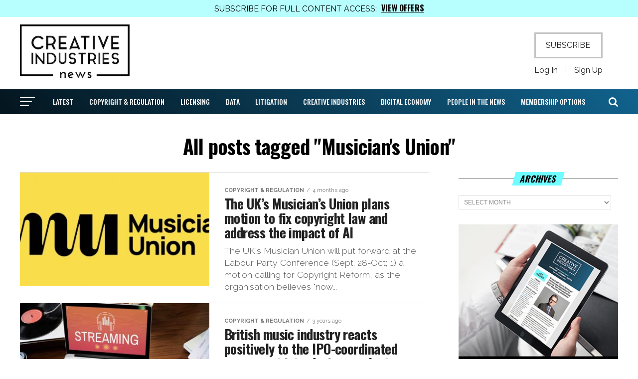

--- FILE ---
content_type: text/html; charset=UTF-8
request_url: https://creativeindustriesnews.com/tag/musicians-union/
body_size: 19462
content:
<!DOCTYPE html>
<html lang="en-US">
<head>
<meta charset="UTF-8" >
<meta name="viewport" id="viewport" content="width=device-width, initial-scale=1.0, maximum-scale=1.0, minimum-scale=1.0, user-scalable=no" />
<link rel="pingback" href="https://creativeindustriesnews.com/xmlrpc.php" />
<meta property="og:description" content="The Latest in the Creative Industries" />
<title>Musician&#039;s Union &#8211; Creative Industries News</title>
<meta name='robots' content='max-image-preview:large' />
<link rel='dns-prefetch' href='//fonts.googleapis.com' />
<link rel="alternate" type="application/rss+xml" title="Creative Industries News &raquo; Feed" href="https://creativeindustriesnews.com/feed/" />
<link rel="alternate" type="application/rss+xml" title="Creative Industries News &raquo; Comments Feed" href="https://creativeindustriesnews.com/comments/feed/" />
<link rel="alternate" type="application/rss+xml" title="Creative Industries News &raquo; Musician&#039;s Union Tag Feed" href="https://creativeindustriesnews.com/tag/musicians-union/feed/" />
<style id='wp-img-auto-sizes-contain-inline-css' type='text/css'>
img:is([sizes=auto i],[sizes^="auto," i]){contain-intrinsic-size:3000px 1500px}
/*# sourceURL=wp-img-auto-sizes-contain-inline-css */
</style>
<link rel='stylesheet' id='mp-theme-css' href='https://creativeindustriesnews.com/wp-content/plugins/memberpress/css/ui/theme.css?ver=1.12.11' type='text/css' media='all' />
<link rel='stylesheet' id='dashicons-css' href='https://creativeindustriesnews.com/wp-includes/css/dashicons.min.css?ver=6.9' type='text/css' media='all' />
<link rel='stylesheet' id='mp-login-css-css' href='https://creativeindustriesnews.com/wp-content/plugins/memberpress/css/ui/login.css?ver=1.12.11' type='text/css' media='all' />
<style id='wp-emoji-styles-inline-css' type='text/css'>

	img.wp-smiley, img.emoji {
		display: inline !important;
		border: none !important;
		box-shadow: none !important;
		height: 1em !important;
		width: 1em !important;
		margin: 0 0.07em !important;
		vertical-align: -0.1em !important;
		background: none !important;
		padding: 0 !important;
	}
/*# sourceURL=wp-emoji-styles-inline-css */
</style>
<style id='wp-block-library-inline-css' type='text/css'>
:root{--wp-block-synced-color:#7a00df;--wp-block-synced-color--rgb:122,0,223;--wp-bound-block-color:var(--wp-block-synced-color);--wp-editor-canvas-background:#ddd;--wp-admin-theme-color:#007cba;--wp-admin-theme-color--rgb:0,124,186;--wp-admin-theme-color-darker-10:#006ba1;--wp-admin-theme-color-darker-10--rgb:0,107,160.5;--wp-admin-theme-color-darker-20:#005a87;--wp-admin-theme-color-darker-20--rgb:0,90,135;--wp-admin-border-width-focus:2px}@media (min-resolution:192dpi){:root{--wp-admin-border-width-focus:1.5px}}.wp-element-button{cursor:pointer}:root .has-very-light-gray-background-color{background-color:#eee}:root .has-very-dark-gray-background-color{background-color:#313131}:root .has-very-light-gray-color{color:#eee}:root .has-very-dark-gray-color{color:#313131}:root .has-vivid-green-cyan-to-vivid-cyan-blue-gradient-background{background:linear-gradient(135deg,#00d084,#0693e3)}:root .has-purple-crush-gradient-background{background:linear-gradient(135deg,#34e2e4,#4721fb 50%,#ab1dfe)}:root .has-hazy-dawn-gradient-background{background:linear-gradient(135deg,#faaca8,#dad0ec)}:root .has-subdued-olive-gradient-background{background:linear-gradient(135deg,#fafae1,#67a671)}:root .has-atomic-cream-gradient-background{background:linear-gradient(135deg,#fdd79a,#004a59)}:root .has-nightshade-gradient-background{background:linear-gradient(135deg,#330968,#31cdcf)}:root .has-midnight-gradient-background{background:linear-gradient(135deg,#020381,#2874fc)}:root{--wp--preset--font-size--normal:16px;--wp--preset--font-size--huge:42px}.has-regular-font-size{font-size:1em}.has-larger-font-size{font-size:2.625em}.has-normal-font-size{font-size:var(--wp--preset--font-size--normal)}.has-huge-font-size{font-size:var(--wp--preset--font-size--huge)}.has-text-align-center{text-align:center}.has-text-align-left{text-align:left}.has-text-align-right{text-align:right}.has-fit-text{white-space:nowrap!important}#end-resizable-editor-section{display:none}.aligncenter{clear:both}.items-justified-left{justify-content:flex-start}.items-justified-center{justify-content:center}.items-justified-right{justify-content:flex-end}.items-justified-space-between{justify-content:space-between}.screen-reader-text{border:0;clip-path:inset(50%);height:1px;margin:-1px;overflow:hidden;padding:0;position:absolute;width:1px;word-wrap:normal!important}.screen-reader-text:focus{background-color:#ddd;clip-path:none;color:#444;display:block;font-size:1em;height:auto;left:5px;line-height:normal;padding:15px 23px 14px;text-decoration:none;top:5px;width:auto;z-index:100000}html :where(.has-border-color){border-style:solid}html :where([style*=border-top-color]){border-top-style:solid}html :where([style*=border-right-color]){border-right-style:solid}html :where([style*=border-bottom-color]){border-bottom-style:solid}html :where([style*=border-left-color]){border-left-style:solid}html :where([style*=border-width]){border-style:solid}html :where([style*=border-top-width]){border-top-style:solid}html :where([style*=border-right-width]){border-right-style:solid}html :where([style*=border-bottom-width]){border-bottom-style:solid}html :where([style*=border-left-width]){border-left-style:solid}html :where(img[class*=wp-image-]){height:auto;max-width:100%}:where(figure){margin:0 0 1em}html :where(.is-position-sticky){--wp-admin--admin-bar--position-offset:var(--wp-admin--admin-bar--height,0px)}@media screen and (max-width:600px){html :where(.is-position-sticky){--wp-admin--admin-bar--position-offset:0px}}

/*# sourceURL=wp-block-library-inline-css */
</style><style id='wp-block-image-inline-css' type='text/css'>
.wp-block-image>a,.wp-block-image>figure>a{display:inline-block}.wp-block-image img{box-sizing:border-box;height:auto;max-width:100%;vertical-align:bottom}@media not (prefers-reduced-motion){.wp-block-image img.hide{visibility:hidden}.wp-block-image img.show{animation:show-content-image .4s}}.wp-block-image[style*=border-radius] img,.wp-block-image[style*=border-radius]>a{border-radius:inherit}.wp-block-image.has-custom-border img{box-sizing:border-box}.wp-block-image.aligncenter{text-align:center}.wp-block-image.alignfull>a,.wp-block-image.alignwide>a{width:100%}.wp-block-image.alignfull img,.wp-block-image.alignwide img{height:auto;width:100%}.wp-block-image .aligncenter,.wp-block-image .alignleft,.wp-block-image .alignright,.wp-block-image.aligncenter,.wp-block-image.alignleft,.wp-block-image.alignright{display:table}.wp-block-image .aligncenter>figcaption,.wp-block-image .alignleft>figcaption,.wp-block-image .alignright>figcaption,.wp-block-image.aligncenter>figcaption,.wp-block-image.alignleft>figcaption,.wp-block-image.alignright>figcaption{caption-side:bottom;display:table-caption}.wp-block-image .alignleft{float:left;margin:.5em 1em .5em 0}.wp-block-image .alignright{float:right;margin:.5em 0 .5em 1em}.wp-block-image .aligncenter{margin-left:auto;margin-right:auto}.wp-block-image :where(figcaption){margin-bottom:1em;margin-top:.5em}.wp-block-image.is-style-circle-mask img{border-radius:9999px}@supports ((-webkit-mask-image:none) or (mask-image:none)) or (-webkit-mask-image:none){.wp-block-image.is-style-circle-mask img{border-radius:0;-webkit-mask-image:url('data:image/svg+xml;utf8,<svg viewBox="0 0 100 100" xmlns="http://www.w3.org/2000/svg"><circle cx="50" cy="50" r="50"/></svg>');mask-image:url('data:image/svg+xml;utf8,<svg viewBox="0 0 100 100" xmlns="http://www.w3.org/2000/svg"><circle cx="50" cy="50" r="50"/></svg>');mask-mode:alpha;-webkit-mask-position:center;mask-position:center;-webkit-mask-repeat:no-repeat;mask-repeat:no-repeat;-webkit-mask-size:contain;mask-size:contain}}:root :where(.wp-block-image.is-style-rounded img,.wp-block-image .is-style-rounded img){border-radius:9999px}.wp-block-image figure{margin:0}.wp-lightbox-container{display:flex;flex-direction:column;position:relative}.wp-lightbox-container img{cursor:zoom-in}.wp-lightbox-container img:hover+button{opacity:1}.wp-lightbox-container button{align-items:center;backdrop-filter:blur(16px) saturate(180%);background-color:#5a5a5a40;border:none;border-radius:4px;cursor:zoom-in;display:flex;height:20px;justify-content:center;opacity:0;padding:0;position:absolute;right:16px;text-align:center;top:16px;width:20px;z-index:100}@media not (prefers-reduced-motion){.wp-lightbox-container button{transition:opacity .2s ease}}.wp-lightbox-container button:focus-visible{outline:3px auto #5a5a5a40;outline:3px auto -webkit-focus-ring-color;outline-offset:3px}.wp-lightbox-container button:hover{cursor:pointer;opacity:1}.wp-lightbox-container button:focus{opacity:1}.wp-lightbox-container button:focus,.wp-lightbox-container button:hover,.wp-lightbox-container button:not(:hover):not(:active):not(.has-background){background-color:#5a5a5a40;border:none}.wp-lightbox-overlay{box-sizing:border-box;cursor:zoom-out;height:100vh;left:0;overflow:hidden;position:fixed;top:0;visibility:hidden;width:100%;z-index:100000}.wp-lightbox-overlay .close-button{align-items:center;cursor:pointer;display:flex;justify-content:center;min-height:40px;min-width:40px;padding:0;position:absolute;right:calc(env(safe-area-inset-right) + 16px);top:calc(env(safe-area-inset-top) + 16px);z-index:5000000}.wp-lightbox-overlay .close-button:focus,.wp-lightbox-overlay .close-button:hover,.wp-lightbox-overlay .close-button:not(:hover):not(:active):not(.has-background){background:none;border:none}.wp-lightbox-overlay .lightbox-image-container{height:var(--wp--lightbox-container-height);left:50%;overflow:hidden;position:absolute;top:50%;transform:translate(-50%,-50%);transform-origin:top left;width:var(--wp--lightbox-container-width);z-index:9999999999}.wp-lightbox-overlay .wp-block-image{align-items:center;box-sizing:border-box;display:flex;height:100%;justify-content:center;margin:0;position:relative;transform-origin:0 0;width:100%;z-index:3000000}.wp-lightbox-overlay .wp-block-image img{height:var(--wp--lightbox-image-height);min-height:var(--wp--lightbox-image-height);min-width:var(--wp--lightbox-image-width);width:var(--wp--lightbox-image-width)}.wp-lightbox-overlay .wp-block-image figcaption{display:none}.wp-lightbox-overlay button{background:none;border:none}.wp-lightbox-overlay .scrim{background-color:#fff;height:100%;opacity:.9;position:absolute;width:100%;z-index:2000000}.wp-lightbox-overlay.active{visibility:visible}@media not (prefers-reduced-motion){.wp-lightbox-overlay.active{animation:turn-on-visibility .25s both}.wp-lightbox-overlay.active img{animation:turn-on-visibility .35s both}.wp-lightbox-overlay.show-closing-animation:not(.active){animation:turn-off-visibility .35s both}.wp-lightbox-overlay.show-closing-animation:not(.active) img{animation:turn-off-visibility .25s both}.wp-lightbox-overlay.zoom.active{animation:none;opacity:1;visibility:visible}.wp-lightbox-overlay.zoom.active .lightbox-image-container{animation:lightbox-zoom-in .4s}.wp-lightbox-overlay.zoom.active .lightbox-image-container img{animation:none}.wp-lightbox-overlay.zoom.active .scrim{animation:turn-on-visibility .4s forwards}.wp-lightbox-overlay.zoom.show-closing-animation:not(.active){animation:none}.wp-lightbox-overlay.zoom.show-closing-animation:not(.active) .lightbox-image-container{animation:lightbox-zoom-out .4s}.wp-lightbox-overlay.zoom.show-closing-animation:not(.active) .lightbox-image-container img{animation:none}.wp-lightbox-overlay.zoom.show-closing-animation:not(.active) .scrim{animation:turn-off-visibility .4s forwards}}@keyframes show-content-image{0%{visibility:hidden}99%{visibility:hidden}to{visibility:visible}}@keyframes turn-on-visibility{0%{opacity:0}to{opacity:1}}@keyframes turn-off-visibility{0%{opacity:1;visibility:visible}99%{opacity:0;visibility:visible}to{opacity:0;visibility:hidden}}@keyframes lightbox-zoom-in{0%{transform:translate(calc((-100vw + var(--wp--lightbox-scrollbar-width))/2 + var(--wp--lightbox-initial-left-position)),calc(-50vh + var(--wp--lightbox-initial-top-position))) scale(var(--wp--lightbox-scale))}to{transform:translate(-50%,-50%) scale(1)}}@keyframes lightbox-zoom-out{0%{transform:translate(-50%,-50%) scale(1);visibility:visible}99%{visibility:visible}to{transform:translate(calc((-100vw + var(--wp--lightbox-scrollbar-width))/2 + var(--wp--lightbox-initial-left-position)),calc(-50vh + var(--wp--lightbox-initial-top-position))) scale(var(--wp--lightbox-scale));visibility:hidden}}
/*# sourceURL=https://creativeindustriesnews.com/wp-includes/blocks/image/style.min.css */
</style>
<style id='wp-block-paragraph-inline-css' type='text/css'>
.is-small-text{font-size:.875em}.is-regular-text{font-size:1em}.is-large-text{font-size:2.25em}.is-larger-text{font-size:3em}.has-drop-cap:not(:focus):first-letter{float:left;font-size:8.4em;font-style:normal;font-weight:100;line-height:.68;margin:.05em .1em 0 0;text-transform:uppercase}body.rtl .has-drop-cap:not(:focus):first-letter{float:none;margin-left:.1em}p.has-drop-cap.has-background{overflow:hidden}:root :where(p.has-background){padding:1.25em 2.375em}:where(p.has-text-color:not(.has-link-color)) a{color:inherit}p.has-text-align-left[style*="writing-mode:vertical-lr"],p.has-text-align-right[style*="writing-mode:vertical-rl"]{rotate:180deg}
/*# sourceURL=https://creativeindustriesnews.com/wp-includes/blocks/paragraph/style.min.css */
</style>
<style id='global-styles-inline-css' type='text/css'>
:root{--wp--preset--aspect-ratio--square: 1;--wp--preset--aspect-ratio--4-3: 4/3;--wp--preset--aspect-ratio--3-4: 3/4;--wp--preset--aspect-ratio--3-2: 3/2;--wp--preset--aspect-ratio--2-3: 2/3;--wp--preset--aspect-ratio--16-9: 16/9;--wp--preset--aspect-ratio--9-16: 9/16;--wp--preset--color--black: #000000;--wp--preset--color--cyan-bluish-gray: #abb8c3;--wp--preset--color--white: #ffffff;--wp--preset--color--pale-pink: #f78da7;--wp--preset--color--vivid-red: #cf2e2e;--wp--preset--color--luminous-vivid-orange: #ff6900;--wp--preset--color--luminous-vivid-amber: #fcb900;--wp--preset--color--light-green-cyan: #7bdcb5;--wp--preset--color--vivid-green-cyan: #00d084;--wp--preset--color--pale-cyan-blue: #8ed1fc;--wp--preset--color--vivid-cyan-blue: #0693e3;--wp--preset--color--vivid-purple: #9b51e0;--wp--preset--color--: #444;--wp--preset--gradient--vivid-cyan-blue-to-vivid-purple: linear-gradient(135deg,rgb(6,147,227) 0%,rgb(155,81,224) 100%);--wp--preset--gradient--light-green-cyan-to-vivid-green-cyan: linear-gradient(135deg,rgb(122,220,180) 0%,rgb(0,208,130) 100%);--wp--preset--gradient--luminous-vivid-amber-to-luminous-vivid-orange: linear-gradient(135deg,rgb(252,185,0) 0%,rgb(255,105,0) 100%);--wp--preset--gradient--luminous-vivid-orange-to-vivid-red: linear-gradient(135deg,rgb(255,105,0) 0%,rgb(207,46,46) 100%);--wp--preset--gradient--very-light-gray-to-cyan-bluish-gray: linear-gradient(135deg,rgb(238,238,238) 0%,rgb(169,184,195) 100%);--wp--preset--gradient--cool-to-warm-spectrum: linear-gradient(135deg,rgb(74,234,220) 0%,rgb(151,120,209) 20%,rgb(207,42,186) 40%,rgb(238,44,130) 60%,rgb(251,105,98) 80%,rgb(254,248,76) 100%);--wp--preset--gradient--blush-light-purple: linear-gradient(135deg,rgb(255,206,236) 0%,rgb(152,150,240) 100%);--wp--preset--gradient--blush-bordeaux: linear-gradient(135deg,rgb(254,205,165) 0%,rgb(254,45,45) 50%,rgb(107,0,62) 100%);--wp--preset--gradient--luminous-dusk: linear-gradient(135deg,rgb(255,203,112) 0%,rgb(199,81,192) 50%,rgb(65,88,208) 100%);--wp--preset--gradient--pale-ocean: linear-gradient(135deg,rgb(255,245,203) 0%,rgb(182,227,212) 50%,rgb(51,167,181) 100%);--wp--preset--gradient--electric-grass: linear-gradient(135deg,rgb(202,248,128) 0%,rgb(113,206,126) 100%);--wp--preset--gradient--midnight: linear-gradient(135deg,rgb(2,3,129) 0%,rgb(40,116,252) 100%);--wp--preset--font-size--small: 13px;--wp--preset--font-size--medium: 20px;--wp--preset--font-size--large: 36px;--wp--preset--font-size--x-large: 42px;--wp--preset--spacing--20: 0.44rem;--wp--preset--spacing--30: 0.67rem;--wp--preset--spacing--40: 1rem;--wp--preset--spacing--50: 1.5rem;--wp--preset--spacing--60: 2.25rem;--wp--preset--spacing--70: 3.38rem;--wp--preset--spacing--80: 5.06rem;--wp--preset--shadow--natural: 6px 6px 9px rgba(0, 0, 0, 0.2);--wp--preset--shadow--deep: 12px 12px 50px rgba(0, 0, 0, 0.4);--wp--preset--shadow--sharp: 6px 6px 0px rgba(0, 0, 0, 0.2);--wp--preset--shadow--outlined: 6px 6px 0px -3px rgb(255, 255, 255), 6px 6px rgb(0, 0, 0);--wp--preset--shadow--crisp: 6px 6px 0px rgb(0, 0, 0);}:where(.is-layout-flex){gap: 0.5em;}:where(.is-layout-grid){gap: 0.5em;}body .is-layout-flex{display: flex;}.is-layout-flex{flex-wrap: wrap;align-items: center;}.is-layout-flex > :is(*, div){margin: 0;}body .is-layout-grid{display: grid;}.is-layout-grid > :is(*, div){margin: 0;}:where(.wp-block-columns.is-layout-flex){gap: 2em;}:where(.wp-block-columns.is-layout-grid){gap: 2em;}:where(.wp-block-post-template.is-layout-flex){gap: 1.25em;}:where(.wp-block-post-template.is-layout-grid){gap: 1.25em;}.has-black-color{color: var(--wp--preset--color--black) !important;}.has-cyan-bluish-gray-color{color: var(--wp--preset--color--cyan-bluish-gray) !important;}.has-white-color{color: var(--wp--preset--color--white) !important;}.has-pale-pink-color{color: var(--wp--preset--color--pale-pink) !important;}.has-vivid-red-color{color: var(--wp--preset--color--vivid-red) !important;}.has-luminous-vivid-orange-color{color: var(--wp--preset--color--luminous-vivid-orange) !important;}.has-luminous-vivid-amber-color{color: var(--wp--preset--color--luminous-vivid-amber) !important;}.has-light-green-cyan-color{color: var(--wp--preset--color--light-green-cyan) !important;}.has-vivid-green-cyan-color{color: var(--wp--preset--color--vivid-green-cyan) !important;}.has-pale-cyan-blue-color{color: var(--wp--preset--color--pale-cyan-blue) !important;}.has-vivid-cyan-blue-color{color: var(--wp--preset--color--vivid-cyan-blue) !important;}.has-vivid-purple-color{color: var(--wp--preset--color--vivid-purple) !important;}.has-black-background-color{background-color: var(--wp--preset--color--black) !important;}.has-cyan-bluish-gray-background-color{background-color: var(--wp--preset--color--cyan-bluish-gray) !important;}.has-white-background-color{background-color: var(--wp--preset--color--white) !important;}.has-pale-pink-background-color{background-color: var(--wp--preset--color--pale-pink) !important;}.has-vivid-red-background-color{background-color: var(--wp--preset--color--vivid-red) !important;}.has-luminous-vivid-orange-background-color{background-color: var(--wp--preset--color--luminous-vivid-orange) !important;}.has-luminous-vivid-amber-background-color{background-color: var(--wp--preset--color--luminous-vivid-amber) !important;}.has-light-green-cyan-background-color{background-color: var(--wp--preset--color--light-green-cyan) !important;}.has-vivid-green-cyan-background-color{background-color: var(--wp--preset--color--vivid-green-cyan) !important;}.has-pale-cyan-blue-background-color{background-color: var(--wp--preset--color--pale-cyan-blue) !important;}.has-vivid-cyan-blue-background-color{background-color: var(--wp--preset--color--vivid-cyan-blue) !important;}.has-vivid-purple-background-color{background-color: var(--wp--preset--color--vivid-purple) !important;}.has-black-border-color{border-color: var(--wp--preset--color--black) !important;}.has-cyan-bluish-gray-border-color{border-color: var(--wp--preset--color--cyan-bluish-gray) !important;}.has-white-border-color{border-color: var(--wp--preset--color--white) !important;}.has-pale-pink-border-color{border-color: var(--wp--preset--color--pale-pink) !important;}.has-vivid-red-border-color{border-color: var(--wp--preset--color--vivid-red) !important;}.has-luminous-vivid-orange-border-color{border-color: var(--wp--preset--color--luminous-vivid-orange) !important;}.has-luminous-vivid-amber-border-color{border-color: var(--wp--preset--color--luminous-vivid-amber) !important;}.has-light-green-cyan-border-color{border-color: var(--wp--preset--color--light-green-cyan) !important;}.has-vivid-green-cyan-border-color{border-color: var(--wp--preset--color--vivid-green-cyan) !important;}.has-pale-cyan-blue-border-color{border-color: var(--wp--preset--color--pale-cyan-blue) !important;}.has-vivid-cyan-blue-border-color{border-color: var(--wp--preset--color--vivid-cyan-blue) !important;}.has-vivid-purple-border-color{border-color: var(--wp--preset--color--vivid-purple) !important;}.has-vivid-cyan-blue-to-vivid-purple-gradient-background{background: var(--wp--preset--gradient--vivid-cyan-blue-to-vivid-purple) !important;}.has-light-green-cyan-to-vivid-green-cyan-gradient-background{background: var(--wp--preset--gradient--light-green-cyan-to-vivid-green-cyan) !important;}.has-luminous-vivid-amber-to-luminous-vivid-orange-gradient-background{background: var(--wp--preset--gradient--luminous-vivid-amber-to-luminous-vivid-orange) !important;}.has-luminous-vivid-orange-to-vivid-red-gradient-background{background: var(--wp--preset--gradient--luminous-vivid-orange-to-vivid-red) !important;}.has-very-light-gray-to-cyan-bluish-gray-gradient-background{background: var(--wp--preset--gradient--very-light-gray-to-cyan-bluish-gray) !important;}.has-cool-to-warm-spectrum-gradient-background{background: var(--wp--preset--gradient--cool-to-warm-spectrum) !important;}.has-blush-light-purple-gradient-background{background: var(--wp--preset--gradient--blush-light-purple) !important;}.has-blush-bordeaux-gradient-background{background: var(--wp--preset--gradient--blush-bordeaux) !important;}.has-luminous-dusk-gradient-background{background: var(--wp--preset--gradient--luminous-dusk) !important;}.has-pale-ocean-gradient-background{background: var(--wp--preset--gradient--pale-ocean) !important;}.has-electric-grass-gradient-background{background: var(--wp--preset--gradient--electric-grass) !important;}.has-midnight-gradient-background{background: var(--wp--preset--gradient--midnight) !important;}.has-small-font-size{font-size: var(--wp--preset--font-size--small) !important;}.has-medium-font-size{font-size: var(--wp--preset--font-size--medium) !important;}.has-large-font-size{font-size: var(--wp--preset--font-size--large) !important;}.has-x-large-font-size{font-size: var(--wp--preset--font-size--x-large) !important;}
/*# sourceURL=global-styles-inline-css */
</style>

<style id='classic-theme-styles-inline-css' type='text/css'>
/*! This file is auto-generated */
.wp-block-button__link{color:#fff;background-color:#32373c;border-radius:9999px;box-shadow:none;text-decoration:none;padding:calc(.667em + 2px) calc(1.333em + 2px);font-size:1.125em}.wp-block-file__button{background:#32373c;color:#fff;text-decoration:none}
/*# sourceURL=/wp-includes/css/classic-themes.min.css */
</style>
<link rel='stylesheet' id='mvp-custom-style-css' href='https://creativeindustriesnews.com/wp-content/themes/zox-news/style.css?ver=6.9' type='text/css' media='all' />
<style id='mvp-custom-style-inline-css' type='text/css'>


#mvp-wallpaper {
	background: url() no-repeat 50% 0;
	}

#mvp-foot-copy a {
	color: #008fef;
	}

#mvp-content-main p a,
#mvp-content-main ul a,
#mvp-content-main ol a,
.mvp-post-add-main p a,
.mvp-post-add-main ul a,
.mvp-post-add-main ol a {
	box-shadow: inset 0 -4px 0 #008fef;
	}

#mvp-content-main p a:hover,
#mvp-content-main ul a:hover,
#mvp-content-main ol a:hover,
.mvp-post-add-main p a:hover,
.mvp-post-add-main ul a:hover,
.mvp-post-add-main ol a:hover {
	background: #008fef;
	}

a,
a:visited,
.post-info-name a,
.woocommerce .woocommerce-breadcrumb a {
	color: #008fef;
	}

#mvp-side-wrap a:hover {
	color: #008fef;
	}

.mvp-fly-top:hover,
.mvp-vid-box-wrap,
ul.mvp-soc-mob-list li.mvp-soc-mob-com {
	background: #6ffdff;
	}

nav.mvp-fly-nav-menu ul li.menu-item-has-children:after,
.mvp-feat1-left-wrap span.mvp-cd-cat,
.mvp-widget-feat1-top-story span.mvp-cd-cat,
.mvp-widget-feat2-left-cont span.mvp-cd-cat,
.mvp-widget-dark-feat span.mvp-cd-cat,
.mvp-widget-dark-sub span.mvp-cd-cat,
.mvp-vid-wide-text span.mvp-cd-cat,
.mvp-feat2-top-text span.mvp-cd-cat,
.mvp-feat3-main-story span.mvp-cd-cat,
.mvp-feat3-sub-text span.mvp-cd-cat,
.mvp-feat4-main-text span.mvp-cd-cat,
.woocommerce-message:before,
.woocommerce-info:before,
.woocommerce-message:before {
	color: #6ffdff;
	}

#searchform input,
.mvp-authors-name {
	border-bottom: 1px solid #6ffdff;
	}

.mvp-fly-top:hover {
	border-top: 1px solid #6ffdff;
	border-left: 1px solid #6ffdff;
	border-bottom: 1px solid #6ffdff;
	}

.woocommerce .widget_price_filter .ui-slider .ui-slider-handle,
.woocommerce #respond input#submit.alt,
.woocommerce a.button.alt,
.woocommerce button.button.alt,
.woocommerce input.button.alt,
.woocommerce #respond input#submit.alt:hover,
.woocommerce a.button.alt:hover,
.woocommerce button.button.alt:hover,
.woocommerce input.button.alt:hover {
	background-color: #6ffdff;
	}

.woocommerce-error,
.woocommerce-info,
.woocommerce-message {
	border-top-color: #6ffdff;
	}

ul.mvp-feat1-list-buts li.active span.mvp-feat1-list-but,
span.mvp-widget-home-title,
span.mvp-post-cat,
span.mvp-feat1-pop-head {
	background: #6ffdff;
	}

.woocommerce span.onsale {
	background-color: #6ffdff;
	}

.mvp-widget-feat2-side-more-but,
.woocommerce .star-rating span:before,
span.mvp-prev-next-label,
.mvp-cat-date-wrap .sticky {
	color: #6ffdff !important;
	}

#mvp-main-nav-top,
#mvp-fly-wrap,
.mvp-soc-mob-right,
#mvp-main-nav-small-cont {
	background: #ffffff;
	}

#mvp-main-nav-small .mvp-fly-but-wrap span,
#mvp-main-nav-small .mvp-search-but-wrap span,
.mvp-nav-top-left .mvp-fly-but-wrap span,
#mvp-fly-wrap .mvp-fly-but-wrap span {
	background: #000000;
	}

.mvp-nav-top-right .mvp-nav-search-but,
span.mvp-fly-soc-head,
.mvp-soc-mob-right i,
#mvp-main-nav-small span.mvp-nav-search-but,
#mvp-main-nav-small .mvp-nav-menu ul li a  {
	color: #000000;
	}

#mvp-main-nav-small .mvp-nav-menu ul li.menu-item-has-children a:after {
	border-color: #000000 transparent transparent transparent;
	}

#mvp-nav-top-wrap span.mvp-nav-search-but:hover,
#mvp-main-nav-small span.mvp-nav-search-but:hover {
	color: #6ffdff;
	}

#mvp-nav-top-wrap .mvp-fly-but-wrap:hover span,
#mvp-main-nav-small .mvp-fly-but-wrap:hover span,
span.mvp-woo-cart-num:hover {
	background: #6ffdff;
	}

#mvp-main-nav-bot-cont {
	background: #ffffff;
	}

#mvp-nav-bot-wrap .mvp-fly-but-wrap span,
#mvp-nav-bot-wrap .mvp-search-but-wrap span {
	background: #000000;
	}

#mvp-nav-bot-wrap span.mvp-nav-search-but,
#mvp-nav-bot-wrap .mvp-nav-menu ul li a {
	color: #000000;
	}

#mvp-nav-bot-wrap .mvp-nav-menu ul li.menu-item-has-children a:after {
	border-color: #000000 transparent transparent transparent;
	}

.mvp-nav-menu ul li:hover a {
	border-bottom: 5px solid #6ffdff;
	}

#mvp-nav-bot-wrap .mvp-fly-but-wrap:hover span {
	background: #6ffdff;
	}

#mvp-nav-bot-wrap span.mvp-nav-search-but:hover {
	color: #6ffdff;
	}

body,
.mvp-feat1-feat-text p,
.mvp-feat2-top-text p,
.mvp-feat3-main-text p,
.mvp-feat3-sub-text p,
#searchform input,
.mvp-author-info-text,
span.mvp-post-excerpt,
.mvp-nav-menu ul li ul.sub-menu li a,
nav.mvp-fly-nav-menu ul li a,
.mvp-ad-label,
span.mvp-feat-caption,
.mvp-post-tags a,
.mvp-post-tags a:visited,
span.mvp-author-box-name a,
#mvp-author-box-text p,
.mvp-post-gallery-text p,
ul.mvp-soc-mob-list li span,
#comments,
h3#reply-title,
h2.comments,
#mvp-foot-copy p,
span.mvp-fly-soc-head,
.mvp-post-tags-header,
span.mvp-prev-next-label,
span.mvp-post-add-link-but,
#mvp-comments-button a,
#mvp-comments-button span.mvp-comment-but-text,
.woocommerce ul.product_list_widget span.product-title,
.woocommerce ul.product_list_widget li a,
.woocommerce #reviews #comments ol.commentlist li .comment-text p.meta,
.woocommerce div.product p.price,
.woocommerce div.product p.price ins,
.woocommerce div.product p.price del,
.woocommerce ul.products li.product .price del,
.woocommerce ul.products li.product .price ins,
.woocommerce ul.products li.product .price,
.woocommerce #respond input#submit,
.woocommerce a.button,
.woocommerce button.button,
.woocommerce input.button,
.woocommerce .widget_price_filter .price_slider_amount .button,
.woocommerce span.onsale,
.woocommerce-review-link,
#woo-content p.woocommerce-result-count,
.woocommerce div.product .woocommerce-tabs ul.tabs li a,
a.mvp-inf-more-but,
span.mvp-cont-read-but,
span.mvp-cd-cat,
span.mvp-cd-date,
.mvp-feat4-main-text p,
span.mvp-woo-cart-num,
span.mvp-widget-home-title2,
.wp-caption,
#mvp-content-main p.wp-caption-text,
.gallery-caption,
.mvp-post-add-main p.wp-caption-text,
#bbpress-forums,
#bbpress-forums p,
.protected-post-form input,
#mvp-feat6-text p {
	font-family: 'Raleway', sans-serif;
	}

.mvp-blog-story-text p,
span.mvp-author-page-desc,
#mvp-404 p,
.mvp-widget-feat1-bot-text p,
.mvp-widget-feat2-left-text p,
.mvp-flex-story-text p,
.mvp-search-text p,
#mvp-content-main p,
.mvp-post-add-main p,
#mvp-content-main ul li,
#mvp-content-main ol li,
.rwp-summary,
.rwp-u-review__comment,
.mvp-feat5-mid-main-text p,
.mvp-feat5-small-main-text p,
#mvp-content-main .wp-block-button__link,
.wp-block-audio figcaption,
.wp-block-video figcaption,
.wp-block-embed figcaption,
.wp-block-verse pre,
pre.wp-block-verse {
	font-family: 'Raleway', sans-serif;
	}

.mvp-nav-menu ul li a,
#mvp-foot-menu ul li a {
	font-family: 'Oswald', sans-serif;
	}


.mvp-feat1-sub-text h2,
.mvp-feat1-pop-text h2,
.mvp-feat1-list-text h2,
.mvp-widget-feat1-top-text h2,
.mvp-widget-feat1-bot-text h2,
.mvp-widget-dark-feat-text h2,
.mvp-widget-dark-sub-text h2,
.mvp-widget-feat2-left-text h2,
.mvp-widget-feat2-right-text h2,
.mvp-blog-story-text h2,
.mvp-flex-story-text h2,
.mvp-vid-wide-more-text p,
.mvp-prev-next-text p,
.mvp-related-text,
.mvp-post-more-text p,
h2.mvp-authors-latest a,
.mvp-feat2-bot-text h2,
.mvp-feat3-sub-text h2,
.mvp-feat3-main-text h2,
.mvp-feat4-main-text h2,
.mvp-feat5-text h2,
.mvp-feat5-mid-main-text h2,
.mvp-feat5-small-main-text h2,
.mvp-feat5-mid-sub-text h2,
#mvp-feat6-text h2,
.alp-related-posts-wrapper .alp-related-post .post-title {
	font-family: 'Oswald', sans-serif;
	}

.mvp-feat2-top-text h2,
.mvp-feat1-feat-text h2,
h1.mvp-post-title,
h1.mvp-post-title-wide,
.mvp-drop-nav-title h4,
#mvp-content-main blockquote p,
.mvp-post-add-main blockquote p,
#mvp-content-main p.has-large-font-size,
#mvp-404 h1,
#woo-content h1.page-title,
.woocommerce div.product .product_title,
.woocommerce ul.products li.product h3,
.alp-related-posts .current .post-title {
	font-family: 'Oswald', sans-serif;
	}

span.mvp-feat1-pop-head,
.mvp-feat1-pop-text:before,
span.mvp-feat1-list-but,
span.mvp-widget-home-title,
.mvp-widget-feat2-side-more,
span.mvp-post-cat,
span.mvp-page-head,
h1.mvp-author-top-head,
.mvp-authors-name,
#mvp-content-main h1,
#mvp-content-main h2,
#mvp-content-main h3,
#mvp-content-main h4,
#mvp-content-main h5,
#mvp-content-main h6,
.woocommerce .related h2,
.woocommerce div.product .woocommerce-tabs .panel h2,
.woocommerce div.product .product_title,
.mvp-feat5-side-list .mvp-feat1-list-img:after {
	font-family: 'Oswald', sans-serif;
	}

	

	.mvp-nav-links {
		display: none;
		}
		

	@media screen and (max-width: 479px) {
		.single #mvp-content-body-top {
			max-height: 400px;
			}
		.single .mvp-cont-read-but-wrap {
			display: inline;
			}
		}
		

	.alp-advert {
		display: none;
	}
	.alp-related-posts-wrapper .alp-related-posts .current {
		margin: 0 0 10px;
	}
		
/*# sourceURL=mvp-custom-style-inline-css */
</style>
<link rel='stylesheet' id='fontawesome-child-css' href='https://creativeindustriesnews.com/wp-content/themes/zox-news-child/font-awesome/css/font-awesome.css?ver=6.9' type='text/css' media='all' />
<link rel='stylesheet' id='mvp-custom-child-style-css' href='https://creativeindustriesnews.com/wp-content/themes/zox-news-child/style.css?ver=1.0.3' type='text/css' media='all' />
<link rel='stylesheet' id='mvp-reset-css' href='https://creativeindustriesnews.com/wp-content/themes/zox-news/css/reset.css?ver=6.9' type='text/css' media='all' />
<link rel='stylesheet' id='fontawesome-css' href='https://creativeindustriesnews.com/wp-content/themes/zox-news-child/font-awesome/css/font-awesome.css?ver=6.9' type='text/css' media='all' />
<link rel='stylesheet' id='mvp-fonts-css' href='//fonts.googleapis.com/css?family=Roboto%3A300%2C400%2C700%2C900%7COswald%3A400%2C700%7CAdvent+Pro%3A700%7COpen+Sans%3A700%7CAnton%3A400Oswald%3A100%2C200%2C300%2C400%2C500%2C600%2C700%2C800%2C900%7COswald%3A100%2C200%2C300%2C400%2C500%2C600%2C700%2C800%2C900%7COswald%3A100%2C200%2C300%2C400%2C500%2C600%2C700%2C800%2C900%7CRaleway%3A100%2C200%2C300%2C400%2C500%2C600%2C700%2C800%2C900%7CRaleway%3A100%2C200%2C300%2C400%2C500%2C600%2C700%2C800%2C900%7COswald%3A100%2C200%2C300%2C400%2C500%2C600%2C700%2C800%2C900%26subset%3Dlatin%2Clatin-ext%2Ccyrillic%2Ccyrillic-ext%2Cgreek-ext%2Cgreek%2Cvietnamese' type='text/css' media='all' />
<link rel='stylesheet' id='mvp-media-queries-css' href='https://creativeindustriesnews.com/wp-content/themes/zox-news/css/media-queries.css?ver=6.9' type='text/css' media='all' />
<script type="text/javascript" src="https://creativeindustriesnews.com/wp-includes/js/jquery/jquery.min.js?ver=3.7.1" id="jquery-core-js"></script>
<script type="text/javascript" src="https://creativeindustriesnews.com/wp-includes/js/jquery/jquery-migrate.min.js?ver=3.4.1" id="jquery-migrate-js"></script>
<script type="text/javascript" src="https://creativeindustriesnews.com/wp-includes/js/underscore.min.js?ver=1.13.7" id="underscore-js"></script>
<script type="text/javascript" src="https://creativeindustriesnews.com/wp-includes/js/dist/hooks.min.js?ver=dd5603f07f9220ed27f1" id="wp-hooks-js"></script>
<script type="text/javascript" src="https://creativeindustriesnews.com/wp-includes/js/dist/i18n.min.js?ver=c26c3dc7bed366793375" id="wp-i18n-js"></script>
<script type="text/javascript" id="wp-i18n-js-after">
/* <![CDATA[ */
wp.i18n.setLocaleData( { 'text direction\u0004ltr': [ 'ltr' ] } );
//# sourceURL=wp-i18n-js-after
/* ]]> */
</script>
<script type="text/javascript" src="https://creativeindustriesnews.com/wp-content/plugins/memberpress/js/login.js?ver=1.12.11" id="mepr-login-js-js"></script>
<link rel="https://api.w.org/" href="https://creativeindustriesnews.com/wp-json/" /><link rel="alternate" title="JSON" type="application/json" href="https://creativeindustriesnews.com/wp-json/wp/v2/tags/1292" /><link rel="EditURI" type="application/rsd+xml" title="RSD" href="https://creativeindustriesnews.com/xmlrpc.php?rsd" />
<meta name="generator" content="WordPress 6.9" />
<link rel="icon" href="https://creativeindustriesnews.com/wp-content/uploads/2021/07/cropped-C-Creative-Industries-News-copy-32x32.jpg" sizes="32x32" />
<link rel="icon" href="https://creativeindustriesnews.com/wp-content/uploads/2021/07/cropped-C-Creative-Industries-News-copy-192x192.jpg" sizes="192x192" />
<link rel="apple-touch-icon" href="https://creativeindustriesnews.com/wp-content/uploads/2021/07/cropped-C-Creative-Industries-News-copy-180x180.jpg" />
<meta name="msapplication-TileImage" content="https://creativeindustriesnews.com/wp-content/uploads/2021/07/cropped-C-Creative-Industries-News-copy-270x270.jpg" />
</head>
<body class="archive tag tag-musicians-union tag-1292 wp-embed-responsive wp-theme-zox-news wp-child-theme-zox-news-child">
	<div class="legrand-coupon">SUBSCRIBE FOR FULL CONTENT ACCESS: <a href="/subscribe">VIEW OFFERS</a></div>
<!-- 	<div class="legrand-coupon">25% OFF LeGrand Network Subscription — Limited Time Offer.  <a href="">DETAILS</a></div> -->
	<div id="mvp-fly-wrap">
	<div id="mvp-fly-menu-top" class="left relative">
		<div class="mvp-fly-top-out left relative">
			<div class="mvp-fly-top-in">
				<div id="mvp-fly-logo" class="left relative">
											<a href="https://creativeindustriesnews.com/"><img src="https://creativeindustriesnews.com/wp-content/uploads/2021/07/1-Creative-News-Industries-copy.jpg" alt="Creative Industries News" data-rjs="2" /></a>
									</div><!--mvp-fly-logo-->
			</div><!--mvp-fly-top-in-->
			<div class="mvp-fly-but-wrap mvp-fly-but-menu mvp-fly-but-click">
				<span></span>
				<span></span>
				<span></span>
				<span></span>
			</div><!--mvp-fly-but-wrap-->
		</div><!--mvp-fly-top-out-->
	</div><!--mvp-fly-menu-top-->
	<div id="mvp-fly-menu-wrap">
		<nav class="mvp-fly-nav-menu left relative">
			<div class="menu-main-menu-container"><ul id="menu-main-menu" class="menu"><li id="menu-item-297" class="menu-item menu-item-type-post_type menu-item-object-page menu-item-297"><a href="https://creativeindustriesnews.com/latest-news/">Latest</a></li>
<li id="menu-item-634" class="menu-item menu-item-type-taxonomy menu-item-object-category menu-item-634"><a href="https://creativeindustriesnews.com/category/copyright-regulation/">Copyright &amp; Regulation</a></li>
<li id="menu-item-639" class="menu-item menu-item-type-taxonomy menu-item-object-category menu-item-639"><a href="https://creativeindustriesnews.com/category/licensing/">Licensing</a></li>
<li id="menu-item-636" class="menu-item menu-item-type-taxonomy menu-item-object-category menu-item-636"><a href="https://creativeindustriesnews.com/category/data/">Data</a></li>
<li id="menu-item-4193" class="menu-item menu-item-type-taxonomy menu-item-object-category menu-item-4193"><a href="https://creativeindustriesnews.com/category/litigation/">Litigation</a></li>
<li id="menu-item-635" class="menu-item menu-item-type-taxonomy menu-item-object-category menu-item-635"><a href="https://creativeindustriesnews.com/category/creative-industries/">Creative Industries</a></li>
<li id="menu-item-638" class="menu-item menu-item-type-taxonomy menu-item-object-category menu-item-638"><a href="https://creativeindustriesnews.com/category/digital-economy/">Digital Economy</a></li>
<li id="menu-item-640" class="menu-item menu-item-type-taxonomy menu-item-object-category menu-item-640"><a href="https://creativeindustriesnews.com/category/people/">People in the News</a></li>
<li id="menu-item-4110" class="menu-item menu-item-type-post_type menu-item-object-page menu-item-4110"><a href="https://creativeindustriesnews.com/subscribe/">Membership Options</a></li>
</ul></div>		</nav>
	</div><!--mvp-fly-menu-wrap-->
	<div id="mvp-fly-soc-wrap">
		<span class="mvp-fly-soc-head">Connect with us</span>
		<ul class="mvp-fly-soc-list left relative">
										<li><a href="https://twitter.com/legrandnetwork" target="_blank" class="fa fa-twitter fa-2"></a></li>
																							</ul>
	</div><!--mvp-fly-soc-wrap-->
</div><!--mvp-fly-wrap-->	<div id="mvp-site" class="left relative">
		<div id="mvp-search-wrap">
			<div id="mvp-search-box">
				<form method="get" id="searchform" action="https://creativeindustriesnews.com/">
	<input type="text" name="s" id="s" value="Search" onfocus='if (this.value == "Search") { this.value = ""; }' onblur='if (this.value == "") { this.value = "Search"; }' />
	<input type="hidden" id="searchsubmit" value="Search" />
</form>			</div><!--mvp-search-box-->
			<div class="mvp-search-but-wrap mvp-search-click">
				<span></span>
				<span></span>
			</div><!--mvp-search-but-wrap-->
		</div><!--mvp-search-wrap-->
				<div id="mvp-site-wall" class="left relative">
						<div id="mvp-site-main" class="left relative">
			<header id="mvp-main-head-wrap" class="left relative">
									<nav id="mvp-main-nav-wrap" class="left relative">
						<div id="mvp-main-nav-top" class="left relative">
							<div class="mvp-main-box">
								<div id="mvp-nav-top-wrap" class="left relative">
									<div class="mvp-nav-top-right-out left relative">
										<div class="mvp-nav-top-right-in">
											<div class="mvp-nav-top-cont left relative">
												<div class="mvp-nav-top-left-out relative">
													<div class="mvp-nav-top-left">
														<div class="mvp-nav-soc-wrap">
																																														<a href="https://twitter.com/legrandnetwork" target="_blank"><span class="mvp-nav-soc-but fa fa-twitter fa-2"></span></a>
																																																											</div><!--mvp-nav-soc-wrap-->
														<div class="mvp-fly-but-wrap mvp-fly-but-click left relative">
															<span></span>
															<span></span>
															<span></span>
															<span></span>
														</div><!--mvp-fly-but-wrap-->
													</div><!--mvp-nav-top-left-->
													<div class="mvp-nav-top-left-in">
														<div class="mvp-nav-top-mid left relative" itemscope itemtype="http://schema.org/Organization">
																															<a class="mvp-nav-logo-reg" itemprop="url" href="https://creativeindustriesnews.com/"><img itemprop="logo" src="https://creativeindustriesnews.com/wp-content/uploads/2021/07/1-Creative-News-Industries-copy.jpg" alt="Creative Industries News" data-rjs="2" /></a>
																																														<a class="mvp-nav-logo-small" href="https://creativeindustriesnews.com/"><img src="https://creativeindustriesnews.com/wp-content/uploads/2021/07/1-Creative-News-Industries-copy.jpg" alt="Creative Industries News" data-rjs="2" /></a>
																																														<h2 class="mvp-logo-title">Creative Industries News</h2>
																																												</div><!--mvp-nav-top-mid-->
													</div><!--mvp-nav-top-left-in-->
												</div><!--mvp-nav-top-left-out-->
											</div><!--mvp-nav-top-cont-->
										</div><!--mvp-nav-top-right-in-->
										<div class="mvp-nav-top-right">
                                            <div class="jrc-log-in">
                                            
                                                <a class="jrc-subscribe" href="https://creativeindustriesnews.com/subscribe">SUBSCRIBE</a>

                                                <div class="jrc-log-in-links">

                                                    <a href="https://creativeindustriesnews.com/login">Log In</a>

                                                    <a href="https://creativeindustriesnews.com/subscribe">Sign Up</a>

                                                </div>


                                                                                        </div>
																						<span class="mvp-nav-search-but fa fa-search fa-2 mvp-search-click"></span>
										</div><!--mvp-nav-top-right-->
									</div><!--mvp-nav-top-right-out-->
								</div><!--mvp-nav-top-wrap-->
							</div><!--mvp-main-box-->
						</div><!--mvp-main-nav-top-->
						<div id="mvp-main-nav-bot" class="left relative">
							<div id="mvp-main-nav-bot-cont" class="left">
								<div class="mvp-main-box">
									<div id="mvp-nav-bot-wrap" class="left">
										<div class="mvp-nav-bot-right-out left">
											<div class="mvp-nav-bot-right-in">
												<div class="mvp-nav-bot-cont left">
													<div class="mvp-nav-bot-left-out">
														<div class="mvp-nav-bot-left left relative">
															<div class="mvp-fly-but-wrap mvp-fly-but-click left relative">
																<span></span>
																<span></span>
																<span></span>
																<span></span>
															</div><!--mvp-fly-but-wrap-->
														</div><!--mvp-nav-bot-left-->
														<div class="mvp-nav-bot-left-in">
															<div class="mvp-nav-menu left">
																<div class="menu-main-menu-container"><ul id="menu-main-menu-1" class="menu"><li class="menu-item menu-item-type-post_type menu-item-object-page menu-item-297"><a href="https://creativeindustriesnews.com/latest-news/">Latest</a></li>
<li class="menu-item menu-item-type-taxonomy menu-item-object-category menu-item-634 mvp-mega-dropdown"><a href="https://creativeindustriesnews.com/category/copyright-regulation/">Copyright &amp; Regulation</a><div class="mvp-mega-dropdown"><div class="mvp-main-box"><ul class="mvp-mega-list"><li><a href="https://creativeindustriesnews.com/2026/01/european-parliaments-committee-on-legal-affairs-adopts-report-on-generative-ai-and-copyright-calling-for-transparency-rules/"><div class="mvp-mega-img"><img width="400" height="240" src="https://creativeindustriesnews.com/wp-content/uploads/2026/01/European-Parliament_Viez-of-the-JURI-Committee-in-session-400x240.jpg" class="attachment-mvp-mid-thumb size-mvp-mid-thumb wp-post-image" alt="" decoding="async" fetchpriority="high" srcset="https://creativeindustriesnews.com/wp-content/uploads/2026/01/European-Parliament_Viez-of-the-JURI-Committee-in-session-400x240.jpg 400w, https://creativeindustriesnews.com/wp-content/uploads/2026/01/European-Parliament_Viez-of-the-JURI-Committee-in-session-590x354.jpg 590w" sizes="(max-width: 400px) 100vw, 400px" /></div><p>European Parliament’s Committee on Legal Affairs adopts report on Generative AI and Copyright calling for transparency rules</p></a></li><li><a href="https://creativeindustriesnews.com/2026/01/european-commission-agrees-on-the-proposed-digital-networks-act-dna/"><div class="mvp-mega-img"><img width="400" height="240" src="https://creativeindustriesnews.com/wp-content/uploads/2025/06/AdobeStock_European-flag-over-the-European-Commission-building-400x240.jpg" class="attachment-mvp-mid-thumb size-mvp-mid-thumb wp-post-image" alt="" decoding="async" srcset="https://creativeindustriesnews.com/wp-content/uploads/2025/06/AdobeStock_European-flag-over-the-European-Commission-building-400x240.jpg 400w, https://creativeindustriesnews.com/wp-content/uploads/2025/06/AdobeStock_European-flag-over-the-European-Commission-building-1000x600.jpg 1000w, https://creativeindustriesnews.com/wp-content/uploads/2025/06/AdobeStock_European-flag-over-the-European-Commission-building-590x354.jpg 590w" sizes="(max-width: 400px) 100vw, 400px" /></div><p>European Commission agrees on the proposed Digital Networks Act (DNA)</p></a></li><li><a href="https://creativeindustriesnews.com/2026/01/reps-madeleine-dean-and-nathaniel-moran-introduce-the-train-act-to-protect-creators-from-unauthorised-ai-training/"><div class="mvp-mega-img"><img width="400" height="240" src="https://creativeindustriesnews.com/wp-content/uploads/2023/04/AdobeStock_AI-sign-above-a-tablet-400x240.jpg" class="attachment-mvp-mid-thumb size-mvp-mid-thumb wp-post-image" alt="" decoding="async" srcset="https://creativeindustriesnews.com/wp-content/uploads/2023/04/AdobeStock_AI-sign-above-a-tablet-400x240.jpg 400w, https://creativeindustriesnews.com/wp-content/uploads/2023/04/AdobeStock_AI-sign-above-a-tablet-1000x600.jpg 1000w, https://creativeindustriesnews.com/wp-content/uploads/2023/04/AdobeStock_AI-sign-above-a-tablet-590x354.jpg 590w" sizes="(max-width: 400px) 100vw, 400px" /></div><p>Reps. Madeleine Dean and Nathaniel Moran introduce the TRAIN Act to protect creators from unauthorised AI training</p></a></li><li><a href="https://creativeindustriesnews.com/2026/01/european-commission-likely-to-clear-umgs-acquisition-of-downtown-report/"><div class="mvp-mega-img"><img width="400" height="240" src="https://creativeindustriesnews.com/wp-content/uploads/2024/12/Logo_Virgin-Music-Group_Downtown-400x240.jpg" class="attachment-mvp-mid-thumb size-mvp-mid-thumb wp-post-image" alt="" decoding="async" srcset="https://creativeindustriesnews.com/wp-content/uploads/2024/12/Logo_Virgin-Music-Group_Downtown-400x240.jpg 400w, https://creativeindustriesnews.com/wp-content/uploads/2024/12/Logo_Virgin-Music-Group_Downtown-590x354.jpg 590w" sizes="(max-width: 400px) 100vw, 400px" /></div><p>European Commission likely to clear UMG&#8217;s acquisition of Downtown — Report</p></a></li><li><a href="https://creativeindustriesnews.com/2026/01/win-calls-on-eu-commissioner-valdis-dombrovskis-to-block-the-acquisition-of-downtown-by-universal-music-group/"><div class="mvp-mega-img"><img width="400" height="240" src="https://creativeindustriesnews.com/wp-content/uploads/2023/02/Logo_WIN-400x240.jpg" class="attachment-mvp-mid-thumb size-mvp-mid-thumb wp-post-image" alt="" decoding="async" srcset="https://creativeindustriesnews.com/wp-content/uploads/2023/02/Logo_WIN-400x240.jpg 400w, https://creativeindustriesnews.com/wp-content/uploads/2023/02/Logo_WIN-1000x600.jpg 1000w, https://creativeindustriesnews.com/wp-content/uploads/2023/02/Logo_WIN-590x354.jpg 590w" sizes="(max-width: 400px) 100vw, 400px" /></div><p>WIN calls on EU Commissioner Valdis Dombrovskis to &#8220;block&#8221; the acquisition of Downtown by Universal Music Group</p></a></li></ul></div></div></li>
<li class="menu-item menu-item-type-taxonomy menu-item-object-category menu-item-639 mvp-mega-dropdown"><a href="https://creativeindustriesnews.com/category/licensing/">Licensing</a><div class="mvp-mega-dropdown"><div class="mvp-main-box"><ul class="mvp-mega-list"><li><a href="https://creativeindustriesnews.com/2026/01/simon-hutson-appointed-chief-executive-officer-at-the-copyright-licensing-agency/"><div class="mvp-mega-img"><img width="356" height="218" src="https://creativeindustriesnews.com/wp-content/uploads/2026/01/Logo_Copyright-Licensing-Agency.png" class="attachment-mvp-mid-thumb size-mvp-mid-thumb wp-post-image" alt="" decoding="async" srcset="https://creativeindustriesnews.com/wp-content/uploads/2026/01/Logo_Copyright-Licensing-Agency.png 356w, https://creativeindustriesnews.com/wp-content/uploads/2026/01/Logo_Copyright-Licensing-Agency-300x184.png 300w" sizes="(max-width: 356px) 100vw, 356px" /></div><p>Simon Hutson appointed Chief Executive Officer at the Copyright Licensing Agency</p></a></li><li><a href="https://creativeindustriesnews.com/2026/01/merlin-inks-pact-with-ai-music-company-udio-covering-both-inputs-and-outputs/"><div class="mvp-mega-img"><img width="400" height="240" src="https://creativeindustriesnews.com/wp-content/uploads/2026/01/Logo_Udio-400x240.jpeg" class="attachment-mvp-mid-thumb size-mvp-mid-thumb wp-post-image" alt="" decoding="async" /></div><p>Merlin inks pact with AI music company Udio ensuring &#8216;fair compensation&#8217;</p></a></li><li><a href="https://creativeindustriesnews.com/2026/01/universal-music-group-and-netease-cloud-music-renew-multi-year-license-agreement/"><div class="mvp-mega-img"><img width="400" height="240" src="https://creativeindustriesnews.com/wp-content/uploads/2026/01/Logo_NetEase-Cloud-Music_UMG-400x240.jpeg" class="attachment-mvp-mid-thumb size-mvp-mid-thumb wp-post-image" alt="" decoding="async" srcset="https://creativeindustriesnews.com/wp-content/uploads/2026/01/Logo_NetEase-Cloud-Music_UMG-400x240.jpeg 400w, https://creativeindustriesnews.com/wp-content/uploads/2026/01/Logo_NetEase-Cloud-Music_UMG-590x354.jpeg 590w" sizes="(max-width: 400px) 100vw, 400px" /></div><p>Universal Music Group and NetEase Cloud Music renew multi-year license agreement</p></a></li><li><a href="https://creativeindustriesnews.com/2026/01/bmg-combines-all-licensing-units-into-one-new-global-service-sync/"><div class="mvp-mega-img"><img width="400" height="240" src="https://creativeindustriesnews.com/wp-content/uploads/2026/01/Logo_BMG-SYNC-400x240.jpeg" class="attachment-mvp-mid-thumb size-mvp-mid-thumb wp-post-image" alt="" decoding="async" srcset="https://creativeindustriesnews.com/wp-content/uploads/2026/01/Logo_BMG-SYNC-400x240.jpeg 400w, https://creativeindustriesnews.com/wp-content/uploads/2026/01/Logo_BMG-SYNC-1000x600.jpeg 1000w, https://creativeindustriesnews.com/wp-content/uploads/2026/01/Logo_BMG-SYNC-590x354.jpeg 590w" sizes="(max-width: 400px) 100vw, 400px" /></div><p>BMG combines all licensing units into one new global service, SYNC+</p></a></li><li><a href="https://creativeindustriesnews.com/2026/01/digital-deals-week-2-2026/"><div class="mvp-mega-img"><img width="400" height="240" src="https://creativeindustriesnews.com/wp-content/uploads/2024/08/AdobeStock_Digital-technologies-displayed-400x240.jpg" class="attachment-mvp-mid-thumb size-mvp-mid-thumb wp-post-image" alt="" decoding="async" srcset="https://creativeindustriesnews.com/wp-content/uploads/2024/08/AdobeStock_Digital-technologies-displayed-400x240.jpg 400w, https://creativeindustriesnews.com/wp-content/uploads/2024/08/AdobeStock_Digital-technologies-displayed-1000x600.jpg 1000w, https://creativeindustriesnews.com/wp-content/uploads/2024/08/AdobeStock_Digital-technologies-displayed-590x354.jpg 590w" sizes="(max-width: 400px) 100vw, 400px" /></div><p>Digital deals — Week 2, 2026</p></a></li></ul></div></div></li>
<li class="menu-item menu-item-type-taxonomy menu-item-object-category menu-item-636 mvp-mega-dropdown"><a href="https://creativeindustriesnews.com/category/data/">Data</a><div class="mvp-mega-dropdown"><div class="mvp-main-box"><ul class="mvp-mega-list"><li><a href="https://creativeindustriesnews.com/2026/01/primary-wave-music-acquires-a-stake-in-music-financing-platform-run/"><div class="mvp-mega-img"><img width="400" height="134" src="https://creativeindustriesnews.com/wp-content/uploads/2026/01/Logo_RUN-400x134.jpg" class="attachment-mvp-mid-thumb size-mvp-mid-thumb wp-post-image" alt="" decoding="async" /></div><p>Primary Wave Music acquires a stake in music financing platform RUN</p></a></li><li><a href="https://creativeindustriesnews.com/2026/01/richard-and-ace-burgess-launch-audionumber-and-interline-media-group/"><div class="mvp-mega-img"><img width="400" height="240" src="https://creativeindustriesnews.com/wp-content/uploads/2026/01/Logo_AudioNumber_Interline-400x240.jpeg" class="attachment-mvp-mid-thumb size-mvp-mid-thumb wp-post-image" alt="" decoding="async" srcset="https://creativeindustriesnews.com/wp-content/uploads/2026/01/Logo_AudioNumber_Interline-400x240.jpeg 400w, https://creativeindustriesnews.com/wp-content/uploads/2026/01/Logo_AudioNumber_Interline-590x354.jpeg 590w" sizes="(max-width: 400px) 100vw, 400px" /></div><p>Richard and Ace Burgess launch AudioNumber and Interline Media Group</p></a></li><li><a href="https://creativeindustriesnews.com/2026/01/us-copyright-office-releases-updated-copyright-registration-bulk-dataset-containing-22-million-records/"><div class="mvp-mega-img"><img width="400" height="214" src="https://creativeindustriesnews.com/wp-content/uploads/2023/01/Logo_US-Copyright-Office-400x214.jpg" class="attachment-mvp-mid-thumb size-mvp-mid-thumb wp-post-image" alt="" decoding="async" /></div><p>US Copyright Office releases updated copyright registration bulk dataset containing 22 million records</p></a></li><li><a href="https://creativeindustriesnews.com/2026/01/the-new-york-times-hannah-poferl-named-chief-data-officer-at-universal-music-group/"><div class="mvp-mega-img"><img width="400" height="240" src="https://creativeindustriesnews.com/wp-content/uploads/2026/01/UMG_Hannah-Poferl_Headshot_Credit-Jordan-Strauss-400x240.jpeg" class="attachment-mvp-mid-thumb size-mvp-mid-thumb wp-post-image" alt="" decoding="async" srcset="https://creativeindustriesnews.com/wp-content/uploads/2026/01/UMG_Hannah-Poferl_Headshot_Credit-Jordan-Strauss-400x240.jpeg 400w, https://creativeindustriesnews.com/wp-content/uploads/2026/01/UMG_Hannah-Poferl_Headshot_Credit-Jordan-Strauss-1000x600.jpeg 1000w, https://creativeindustriesnews.com/wp-content/uploads/2026/01/UMG_Hannah-Poferl_Headshot_Credit-Jordan-Strauss-590x354.jpeg 590w" sizes="(max-width: 400px) 100vw, 400px" /></div><p>The New York Times&#8217; Hannah Poferl named Chief Data Officer at Universal Music Group</p></a></li><li><a href="https://creativeindustriesnews.com/2026/01/ircam-amplify-joins-music-fights-fraud/"><div class="mvp-mega-img"><img width="400" height="240" src="https://creativeindustriesnews.com/wp-content/uploads/2024/05/Logo_Ircam-Amplify_White-on-black-400x240.jpg" class="attachment-mvp-mid-thumb size-mvp-mid-thumb wp-post-image" alt="" decoding="async" srcset="https://creativeindustriesnews.com/wp-content/uploads/2024/05/Logo_Ircam-Amplify_White-on-black-400x240.jpg 400w, https://creativeindustriesnews.com/wp-content/uploads/2024/05/Logo_Ircam-Amplify_White-on-black-1000x600.jpg 1000w, https://creativeindustriesnews.com/wp-content/uploads/2024/05/Logo_Ircam-Amplify_White-on-black-590x354.jpg 590w" sizes="(max-width: 400px) 100vw, 400px" /></div><p>Ircam Amplify joins Music Fights Fraud</p></a></li></ul></div></div></li>
<li class="menu-item menu-item-type-taxonomy menu-item-object-category menu-item-4193 mvp-mega-dropdown"><a href="https://creativeindustriesnews.com/category/litigation/">Litigation</a><div class="mvp-mega-dropdown"><div class="mvp-main-box"><ul class="mvp-mega-list"><li><a href="https://creativeindustriesnews.com/2026/01/record-labels-and-spotify-slap-annas-archive-with-copyright-infringement-lawsuit-for-scrapping-86-million-music-files/"><div class="mvp-mega-img"><img width="400" height="240" src="https://creativeindustriesnews.com/wp-content/uploads/2023/11/AdobeStock_Hooded-computer-hacker-working-on-desktop-PC-computer-400x240.jpg" class="attachment-mvp-mid-thumb size-mvp-mid-thumb wp-post-image" alt="" decoding="async" srcset="https://creativeindustriesnews.com/wp-content/uploads/2023/11/AdobeStock_Hooded-computer-hacker-working-on-desktop-PC-computer-400x240.jpg 400w, https://creativeindustriesnews.com/wp-content/uploads/2023/11/AdobeStock_Hooded-computer-hacker-working-on-desktop-PC-computer-1000x600.jpg 1000w, https://creativeindustriesnews.com/wp-content/uploads/2023/11/AdobeStock_Hooded-computer-hacker-working-on-desktop-PC-computer-590x354.jpg 590w" sizes="(max-width: 400px) 100vw, 400px" /></div><p>Record labels and Spotify slap Anna&#8217;s Archive with copyright infringement lawsuit for scrapping 86 million music files</p></a></li><li><a href="https://creativeindustriesnews.com/2026/01/book-publishers-file-motion-to-join-copyright-infringement-case-against-google/"><div class="mvp-mega-img"><img width="400" height="240" src="https://creativeindustriesnews.com/wp-content/uploads/2023/10/AdobeStock_Open-book-with-a-human-glowing-brain-400x240.jpg" class="attachment-mvp-mid-thumb size-mvp-mid-thumb wp-post-image" alt="" decoding="async" srcset="https://creativeindustriesnews.com/wp-content/uploads/2023/10/AdobeStock_Open-book-with-a-human-glowing-brain-400x240.jpg 400w, https://creativeindustriesnews.com/wp-content/uploads/2023/10/AdobeStock_Open-book-with-a-human-glowing-brain-1000x600.jpg 1000w, https://creativeindustriesnews.com/wp-content/uploads/2023/10/AdobeStock_Open-book-with-a-human-glowing-brain-590x354.jpg 590w" sizes="(max-width: 400px) 100vw, 400px" /></div><p>Book publishers file motion to join copyright infringement case against Google</p></a></li><li><a href="https://creativeindustriesnews.com/2026/01/nmpa-and-us-music-publishers-hit-by-antitrust-lawsuit-filed-by-x-corp-for-anticompetitive-conduct/"><div class="mvp-mega-img"><img width="400" height="240" src="https://creativeindustriesnews.com/wp-content/uploads/2024/03/AdobeStock_Justice-mallet-and-Sherman-act-400x240.jpg" class="attachment-mvp-mid-thumb size-mvp-mid-thumb wp-post-image" alt="" decoding="async" srcset="https://creativeindustriesnews.com/wp-content/uploads/2024/03/AdobeStock_Justice-mallet-and-Sherman-act-400x240.jpg 400w, https://creativeindustriesnews.com/wp-content/uploads/2024/03/AdobeStock_Justice-mallet-and-Sherman-act-1000x600.jpg 1000w, https://creativeindustriesnews.com/wp-content/uploads/2024/03/AdobeStock_Justice-mallet-and-Sherman-act-590x354.jpg 590w" sizes="(max-width: 400px) 100vw, 400px" /></div><p>NMPA and US music publishers hit by antitrust lawsuit filed by X Corp for &#8216;anticompetitive conduct&#8217;</p></a></li><li><a href="https://creativeindustriesnews.com/2026/01/new-york-court-rejects-salt-n-pepas-bid-to-reclaim-rights-to-their-recordings/"><div class="mvp-mega-img"><img width="400" height="240" src="https://creativeindustriesnews.com/wp-content/uploads/2023/11/AdobeStock_Jutice-hammer-and-scales-in-background-400x240.jpg" class="attachment-mvp-mid-thumb size-mvp-mid-thumb wp-post-image" alt="" decoding="async" srcset="https://creativeindustriesnews.com/wp-content/uploads/2023/11/AdobeStock_Jutice-hammer-and-scales-in-background-400x240.jpg 400w, https://creativeindustriesnews.com/wp-content/uploads/2023/11/AdobeStock_Jutice-hammer-and-scales-in-background-1000x600.jpg 1000w, https://creativeindustriesnews.com/wp-content/uploads/2023/11/AdobeStock_Jutice-hammer-and-scales-in-background-590x354.jpg 590w" sizes="(max-width: 400px) 100vw, 400px" /></div><p>New York court rejects Salt-N-Pepa&#8217;s bid to reclaim rights to their recordings</p></a></li><li><a href="https://creativeindustriesnews.com/2026/01/indian-performing-right-society-takes-legal-action-against-hospitality-venues-playing-unlicensed-music/"><div class="mvp-mega-img"><img width="400" height="211" src="https://creativeindustriesnews.com/wp-content/uploads/2021/03/Logo_IPRS-400x211.png" class="attachment-mvp-mid-thumb size-mvp-mid-thumb wp-post-image" alt="" decoding="async" /></div><p>Indian Performing Right Society takes legal action against hospitality venues playing unlicensed music</p></a></li></ul></div></div></li>
<li class="menu-item menu-item-type-taxonomy menu-item-object-category menu-item-635 mvp-mega-dropdown"><a href="https://creativeindustriesnews.com/category/creative-industries/">Creative Industries</a><div class="mvp-mega-dropdown"><div class="mvp-main-box"><ul class="mvp-mega-list"><li><a href="https://creativeindustriesnews.com/2026/01/andy-serrao-appointed-chief-creative-officer-of-concord-label-group/"><div class="mvp-mega-img"><img width="400" height="240" src="https://creativeindustriesnews.com/wp-content/uploads/2023/01/Logo_Concord-Label-Group-400x240.jpg" class="attachment-mvp-mid-thumb size-mvp-mid-thumb wp-post-image" alt="" decoding="async" /></div><p>Andy Serrao appointed Chief Creative Officer of Concord Label Group</p></a></li><li><a href="https://creativeindustriesnews.com/2026/01/sony-music-publishing-nashville-and-domain-capital-group-acquire-miranda-lamberts-back-catalogue-of-songs/"><div class="mvp-mega-img"><img width="400" height="240" src="https://creativeindustriesnews.com/wp-content/uploads/2026/01/Artist_Miranda-Lambert_Headshot-400x240.jpg" class="attachment-mvp-mid-thumb size-mvp-mid-thumb wp-post-image" alt="" decoding="async" srcset="https://creativeindustriesnews.com/wp-content/uploads/2026/01/Artist_Miranda-Lambert_Headshot-400x240.jpg 400w, https://creativeindustriesnews.com/wp-content/uploads/2026/01/Artist_Miranda-Lambert_Headshot-590x354.jpg 590w" sizes="(max-width: 400px) 100vw, 400px" /></div><p>Sony Music Publishing Nashville and Domain Capital Group acquire Miranda Lambert&#8217;s back catalogue of songs</p></a></li><li><a href="https://creativeindustriesnews.com/2026/01/broke-records-launches-a-new-publishing-division-led-by-brennen-bryant/"><div class="mvp-mega-img"><img width="400" height="240" src="https://creativeindustriesnews.com/wp-content/uploads/2026/01/broke-Publishing_Brennen-Bryant_Headshot-400x240.jpg" class="attachment-mvp-mid-thumb size-mvp-mid-thumb wp-post-image" alt="" decoding="async" srcset="https://creativeindustriesnews.com/wp-content/uploads/2026/01/broke-Publishing_Brennen-Bryant_Headshot-400x240.jpg 400w, https://creativeindustriesnews.com/wp-content/uploads/2026/01/broke-Publishing_Brennen-Bryant_Headshot-590x354.jpg 590w" sizes="(max-width: 400px) 100vw, 400px" /></div><p>broke records launches a new publishing division led by Brennen Bryant</p></a></li><li><a href="https://creativeindustriesnews.com/2026/01/sony-music-group-partners-with-investment-firm-gic-to-acquire-music-catalogues/"><div class="mvp-mega-img"><img width="400" height="240" src="https://creativeindustriesnews.com/wp-content/uploads/2022/06/AdobeStock_candle-stick-graph-400x240.jpg" class="attachment-mvp-mid-thumb size-mvp-mid-thumb wp-post-image" alt="" decoding="async" srcset="https://creativeindustriesnews.com/wp-content/uploads/2022/06/AdobeStock_candle-stick-graph-400x240.jpg 400w, https://creativeindustriesnews.com/wp-content/uploads/2022/06/AdobeStock_candle-stick-graph-1000x600.jpg 1000w, https://creativeindustriesnews.com/wp-content/uploads/2022/06/AdobeStock_candle-stick-graph-590x354.jpg 590w" sizes="(max-width: 400px) 100vw, 400px" /></div><p>Sony Music Group partners with investment firm GIC to acquire music catalogues</p></a></li><li><a href="https://creativeindustriesnews.com/2026/01/edwin-schroter-named-chief-executive-officer-of-the-pias-label-group-as-kenny-gates-transitions-to-executive-chairman/"><div class="mvp-mega-img"><img width="400" height="240" src="https://creativeindustriesnews.com/wp-content/uploads/2026/01/PIAS_Edwin-Schroter_Kenny-Gates-400x240.jpg" class="attachment-mvp-mid-thumb size-mvp-mid-thumb wp-post-image" alt="" decoding="async" srcset="https://creativeindustriesnews.com/wp-content/uploads/2026/01/PIAS_Edwin-Schroter_Kenny-Gates-400x240.jpg 400w, https://creativeindustriesnews.com/wp-content/uploads/2026/01/PIAS_Edwin-Schroter_Kenny-Gates-590x354.jpg 590w" sizes="(max-width: 400px) 100vw, 400px" /></div><p>Edwin Schröter named Chief Executive Officer of the [PIAS] Label Group as Kenny Gates transitions to Executive Chairman</p></a></li></ul></div></div></li>
<li class="menu-item menu-item-type-taxonomy menu-item-object-category menu-item-638 mvp-mega-dropdown"><a href="https://creativeindustriesnews.com/category/digital-economy/">Digital Economy</a><div class="mvp-mega-dropdown"><div class="mvp-main-box"><ul class="mvp-mega-list"><li><a href="https://creativeindustriesnews.com/2026/01/former-bmg-ceo-hartwig-masuch-appointed-chairman-of-music-service-hyph/"><div class="mvp-mega-img"><img width="400" height="240" src="https://creativeindustriesnews.com/wp-content/uploads/2026/01/Hyph_Hartwig-Masuch_Heqdshot-400x240.jpg" class="attachment-mvp-mid-thumb size-mvp-mid-thumb wp-post-image" alt="" decoding="async" srcset="https://creativeindustriesnews.com/wp-content/uploads/2026/01/Hyph_Hartwig-Masuch_Heqdshot-400x240.jpg 400w, https://creativeindustriesnews.com/wp-content/uploads/2026/01/Hyph_Hartwig-Masuch_Heqdshot-590x354.jpg 590w" sizes="(max-width: 400px) 100vw, 400px" /></div><p>Former BMG CEO Hartwig Masuch appointed Chairman of music service Hyph</p></a></li><li><a href="https://creativeindustriesnews.com/2026/01/digital-music-deals-week-3-2026/"><div class="mvp-mega-img"><img width="400" height="240" src="https://creativeindustriesnews.com/wp-content/uploads/2024/11/AdobeStock_Handshake-over-digital-background-400x240.jpg" class="attachment-mvp-mid-thumb size-mvp-mid-thumb wp-post-image" alt="" decoding="async" srcset="https://creativeindustriesnews.com/wp-content/uploads/2024/11/AdobeStock_Handshake-over-digital-background-400x240.jpg 400w, https://creativeindustriesnews.com/wp-content/uploads/2024/11/AdobeStock_Handshake-over-digital-background-1000x600.jpg 1000w, https://creativeindustriesnews.com/wp-content/uploads/2024/11/AdobeStock_Handshake-over-digital-background-590x354.jpg 590w" sizes="(max-width: 400px) 100vw, 400px" /></div><p>Digital music deals — Week 3, 2026</p></a></li><li><a href="https://creativeindustriesnews.com/2026/01/key-figures-week-3-2026/"><div class="mvp-mega-img"><img width="400" height="240" src="https://creativeindustriesnews.com/wp-content/uploads/2022/04/AdobeStock_numbers_2-400x240.jpg" class="attachment-mvp-mid-thumb size-mvp-mid-thumb wp-post-image" alt="" decoding="async" srcset="https://creativeindustriesnews.com/wp-content/uploads/2022/04/AdobeStock_numbers_2-400x240.jpg 400w, https://creativeindustriesnews.com/wp-content/uploads/2022/04/AdobeStock_numbers_2-1000x600.jpg 1000w, https://creativeindustriesnews.com/wp-content/uploads/2022/04/AdobeStock_numbers_2-590x354.jpg 590w" sizes="(max-width: 400px) 100vw, 400px" /></div><p>Key figures — Week 3, 2026</p></a></li><li><a href="https://creativeindustriesnews.com/2026/01/main-stories-week-3-2026/"><div class="mvp-mega-img"><img width="400" height="240" src="https://creativeindustriesnews.com/wp-content/uploads/2022/05/AdobeStock_News-sign-on-a-tablet-400x240.jpg" class="attachment-mvp-mid-thumb size-mvp-mid-thumb wp-post-image" alt="" decoding="async" srcset="https://creativeindustriesnews.com/wp-content/uploads/2022/05/AdobeStock_News-sign-on-a-tablet-400x240.jpg 400w, https://creativeindustriesnews.com/wp-content/uploads/2022/05/AdobeStock_News-sign-on-a-tablet-1000x600.jpg 1000w, https://creativeindustriesnews.com/wp-content/uploads/2022/05/AdobeStock_News-sign-on-a-tablet-590x354.jpg 590w" sizes="(max-width: 400px) 100vw, 400px" /></div><p>Main stories — Week 3, 2026</p></a></li><li><a href="https://creativeindustriesnews.com/2026/01/calendar-week-3-2026/"><div class="mvp-mega-img"><img width="400" height="240" src="https://creativeindustriesnews.com/wp-content/uploads/2023/12/AdobeStock_Calendar-on-paper-400x240.jpg" class="attachment-mvp-mid-thumb size-mvp-mid-thumb wp-post-image" alt="" decoding="async" srcset="https://creativeindustriesnews.com/wp-content/uploads/2023/12/AdobeStock_Calendar-on-paper-400x240.jpg 400w, https://creativeindustriesnews.com/wp-content/uploads/2023/12/AdobeStock_Calendar-on-paper-1000x600.jpg 1000w, https://creativeindustriesnews.com/wp-content/uploads/2023/12/AdobeStock_Calendar-on-paper-590x354.jpg 590w" sizes="(max-width: 400px) 100vw, 400px" /></div><p>Calendar — Week 3, 2026</p></a></li></ul></div></div></li>
<li class="menu-item menu-item-type-taxonomy menu-item-object-category menu-item-640 mvp-mega-dropdown"><a href="https://creativeindustriesnews.com/category/people/">People in the News</a><div class="mvp-mega-dropdown"><div class="mvp-main-box"><ul class="mvp-mega-list"><li><a href="https://creativeindustriesnews.com/2026/01/andy-serrao-appointed-chief-creative-officer-of-concord-label-group/"><div class="mvp-mega-img"><img width="400" height="240" src="https://creativeindustriesnews.com/wp-content/uploads/2023/01/Logo_Concord-Label-Group-400x240.jpg" class="attachment-mvp-mid-thumb size-mvp-mid-thumb wp-post-image" alt="" decoding="async" /></div><p>Andy Serrao appointed Chief Creative Officer of Concord Label Group</p></a></li><li><a href="https://creativeindustriesnews.com/2026/01/concords-kelly-baden-appointed-to-the-mlcs-operations-advisory-committee/"><div class="mvp-mega-img"><img width="400" height="240" src="https://creativeindustriesnews.com/wp-content/uploads/2021/10/Logo_MLC-400x240.jpg" class="attachment-mvp-mid-thumb size-mvp-mid-thumb wp-post-image" alt="" decoding="async" /></div><p>Concord&#8217;s Kelly Baden appointed to The MLC&#8217;s Operations Advisory Committee</p></a></li><li><a href="https://creativeindustriesnews.com/2026/01/sony-music-publishing-nashville-and-domain-capital-group-acquire-miranda-lamberts-back-catalogue-of-songs/"><div class="mvp-mega-img"><img width="400" height="240" src="https://creativeindustriesnews.com/wp-content/uploads/2026/01/Artist_Miranda-Lambert_Headshot-400x240.jpg" class="attachment-mvp-mid-thumb size-mvp-mid-thumb wp-post-image" alt="" decoding="async" srcset="https://creativeindustriesnews.com/wp-content/uploads/2026/01/Artist_Miranda-Lambert_Headshot-400x240.jpg 400w, https://creativeindustriesnews.com/wp-content/uploads/2026/01/Artist_Miranda-Lambert_Headshot-590x354.jpg 590w" sizes="(max-width: 400px) 100vw, 400px" /></div><p>Sony Music Publishing Nashville and Domain Capital Group acquire Miranda Lambert&#8217;s back catalogue of songs</p></a></li><li><a href="https://creativeindustriesnews.com/2026/01/broke-records-launches-a-new-publishing-division-led-by-brennen-bryant/"><div class="mvp-mega-img"><img width="400" height="240" src="https://creativeindustriesnews.com/wp-content/uploads/2026/01/broke-Publishing_Brennen-Bryant_Headshot-400x240.jpg" class="attachment-mvp-mid-thumb size-mvp-mid-thumb wp-post-image" alt="" decoding="async" srcset="https://creativeindustriesnews.com/wp-content/uploads/2026/01/broke-Publishing_Brennen-Bryant_Headshot-400x240.jpg 400w, https://creativeindustriesnews.com/wp-content/uploads/2026/01/broke-Publishing_Brennen-Bryant_Headshot-590x354.jpg 590w" sizes="(max-width: 400px) 100vw, 400px" /></div><p>broke records launches a new publishing division led by Brennen Bryant</p></a></li><li><a href="https://creativeindustriesnews.com/2026/01/edwin-schroter-named-chief-executive-officer-of-the-pias-label-group-as-kenny-gates-transitions-to-executive-chairman/"><div class="mvp-mega-img"><img width="400" height="240" src="https://creativeindustriesnews.com/wp-content/uploads/2026/01/PIAS_Edwin-Schroter_Kenny-Gates-400x240.jpg" class="attachment-mvp-mid-thumb size-mvp-mid-thumb wp-post-image" alt="" decoding="async" srcset="https://creativeindustriesnews.com/wp-content/uploads/2026/01/PIAS_Edwin-Schroter_Kenny-Gates-400x240.jpg 400w, https://creativeindustriesnews.com/wp-content/uploads/2026/01/PIAS_Edwin-Schroter_Kenny-Gates-590x354.jpg 590w" sizes="(max-width: 400px) 100vw, 400px" /></div><p>Edwin Schröter named Chief Executive Officer of the [PIAS] Label Group as Kenny Gates transitions to Executive Chairman</p></a></li></ul></div></div></li>
<li class="menu-item menu-item-type-post_type menu-item-object-page menu-item-4110"><a href="https://creativeindustriesnews.com/subscribe/">Membership Options</a></li>
</ul></div>															</div><!--mvp-nav-menu-->
														</div><!--mvp-nav-bot-left-in-->
													</div><!--mvp-nav-bot-left-out-->
												</div><!--mvp-nav-bot-cont-->
											</div><!--mvp-nav-bot-right-in-->
											<div class="mvp-nav-bot-right left relative">
												<span class="mvp-nav-search-but fa fa-search fa-2 mvp-search-click"></span>
											</div><!--mvp-nav-bot-right-->
										</div><!--mvp-nav-bot-right-out-->
									</div><!--mvp-nav-bot-wrap-->
								</div><!--mvp-main-nav-bot-cont-->
							</div><!--mvp-main-box-->
						</div><!--mvp-main-nav-bot-->
					</nav><!--mvp-main-nav-wrap-->
							</header><!--mvp-main-head-wrap-->
			<div id="mvp-main-body-wrap" class="left relative"><div class="mvp-main-blog-wrap left relative">
	<div class="mvp-main-box">
		<div class="mvp-main-blog-cont left relative">
							<header id="mvp-post-head" class="left relative">
					<h1 class="mvp-post-title left entry-title" itemprop="headline">All posts tagged "Musician&#039;s Union"</h1>
				</header>
						<div class="mvp-main-blog-out left relative">
				<div class="mvp-main-blog-in">
					<div class="mvp-main-blog-body left relative">
													<ul class="mvp-blog-story-list left relative infinite-content">
																	<li class="mvp-blog-story-wrap left relative infinite-post">
										<a href="https://creativeindustriesnews.com/2025/09/the-uks-musicians-union-plans-motion-to-fix-copyright-law-and-address-the-impact-of-ai/" rel="bookmark">
																					<div class="mvp-blog-story-out relative">
												<div class="mvp-blog-story-img left relative">
													<img width="400" height="240" src="https://creativeindustriesnews.com/wp-content/uploads/2022/03/Logo_Musicians-Union_Yellow-400x240.jpg" class="mvp-reg-img lazy wp-post-image" alt="" decoding="async" loading="lazy" />													<img width="80" height="80" src="https://creativeindustriesnews.com/wp-content/uploads/2022/03/Logo_Musicians-Union_Yellow-80x80.jpg" class="mvp-mob-img lazy wp-post-image" alt="" decoding="async" loading="lazy" srcset="https://creativeindustriesnews.com/wp-content/uploads/2022/03/Logo_Musicians-Union_Yellow-80x80.jpg 80w, https://creativeindustriesnews.com/wp-content/uploads/2022/03/Logo_Musicians-Union_Yellow-150x150.jpg 150w" sizes="auto, (max-width: 80px) 100vw, 80px" />																									</div><!--mvp-blog-story-img-->
												<div class="mvp-blog-story-in">
													<div class="mvp-blog-story-text left relative">
														<div class="mvp-cat-date-wrap left relative">
																															<span class="mvp-cd-cat left relative">Copyright &amp; Regulation</span><span class="mvp-cd-date left relative">4 months ago</span>
																													</div><!--mvp-cat-date-wrap-->
														<h2>The UK&#8217;s Musician&#8217;s Union plans motion to fix copyright law and address the impact of AI</h2>
														<p>The UK's Musician Union will put forward at the Labour Party Conference (Sept. 28-Oct; 1) a motion calling for Copyright Reform, as the organisation believes "now...</p>
													</div><!--mvp-blog-story-text-->
												</div><!--mvp-blog-story-in-->
											</div><!--mvp-blog-story-out-->
																				</a>
									</li><!--mvp-blog-story-wrap-->
																	<li class="mvp-blog-story-wrap left relative infinite-post">
										<a href="https://creativeindustriesnews.com/2023/05/british-music-industry-reacts-positively-to-the-ipo-coordinated-agreement-introducing-a-voluntary-pan-industry-code-on-metadata/" rel="bookmark">
																					<div class="mvp-blog-story-out relative">
												<div class="mvp-blog-story-img left relative">
													<img width="400" height="240" src="https://creativeindustriesnews.com/wp-content/uploads/2022/08/AdobeStock_Streaming-sign-on-a-computer-400x240.jpg" class="mvp-reg-img lazy wp-post-image" alt="" decoding="async" loading="lazy" srcset="https://creativeindustriesnews.com/wp-content/uploads/2022/08/AdobeStock_Streaming-sign-on-a-computer-400x240.jpg 400w, https://creativeindustriesnews.com/wp-content/uploads/2022/08/AdobeStock_Streaming-sign-on-a-computer-1000x600.jpg 1000w, https://creativeindustriesnews.com/wp-content/uploads/2022/08/AdobeStock_Streaming-sign-on-a-computer-590x354.jpg 590w" sizes="auto, (max-width: 400px) 100vw, 400px" />													<img width="80" height="80" src="https://creativeindustriesnews.com/wp-content/uploads/2022/08/AdobeStock_Streaming-sign-on-a-computer-80x80.jpg" class="mvp-mob-img lazy wp-post-image" alt="" decoding="async" loading="lazy" srcset="https://creativeindustriesnews.com/wp-content/uploads/2022/08/AdobeStock_Streaming-sign-on-a-computer-80x80.jpg 80w, https://creativeindustriesnews.com/wp-content/uploads/2022/08/AdobeStock_Streaming-sign-on-a-computer-150x150.jpg 150w" sizes="auto, (max-width: 80px) 100vw, 80px" />																									</div><!--mvp-blog-story-img-->
												<div class="mvp-blog-story-in">
													<div class="mvp-blog-story-text left relative">
														<div class="mvp-cat-date-wrap left relative">
																															<span class="mvp-cd-cat left relative">Copyright &amp; Regulation</span><span class="mvp-cd-date left relative">3 years ago</span>
																													</div><!--mvp-cat-date-wrap-->
														<h2>British music industry reacts positively to the IPO-coordinated agreement introducing a voluntary pan-industry code on metadata</h2>
														<p>The representatives from the various segments of the British music sector have welcomed the Metadata Agreement announced on May 31 by the Intellectual property Office. Silvia...</p>
													</div><!--mvp-blog-story-text-->
												</div><!--mvp-blog-story-in-->
											</div><!--mvp-blog-story-out-->
																				</a>
									</li><!--mvp-blog-story-wrap-->
																	<li class="mvp-blog-story-wrap left relative infinite-post">
										<a href="https://creativeindustriesnews.com/2022/03/naomi-pohl-becomes-the-first-woman-to-lead-the-uks-musicians-union/" rel="bookmark">
																					<div class="mvp-blog-story-out relative">
												<div class="mvp-blog-story-img left relative">
													<img width="400" height="240" src="https://creativeindustriesnews.com/wp-content/uploads/2022/03/Logo_Musicians-Union_Yellow-400x240.jpg" class="mvp-reg-img lazy wp-post-image" alt="" decoding="async" loading="lazy" />													<img width="80" height="80" src="https://creativeindustriesnews.com/wp-content/uploads/2022/03/Logo_Musicians-Union_Yellow-80x80.jpg" class="mvp-mob-img lazy wp-post-image" alt="" decoding="async" loading="lazy" srcset="https://creativeindustriesnews.com/wp-content/uploads/2022/03/Logo_Musicians-Union_Yellow-80x80.jpg 80w, https://creativeindustriesnews.com/wp-content/uploads/2022/03/Logo_Musicians-Union_Yellow-150x150.jpg 150w" sizes="auto, (max-width: 80px) 100vw, 80px" />																									</div><!--mvp-blog-story-img-->
												<div class="mvp-blog-story-in">
													<div class="mvp-blog-story-text left relative">
														<div class="mvp-cat-date-wrap left relative">
																															<span class="mvp-cd-cat left relative">Creative Industries</span><span class="mvp-cd-date left relative">4 years ago</span>
																													</div><!--mvp-cat-date-wrap-->
														<h2>Naomi Pohl becomes the first woman to lead the UK&#8217;s Musician&#8217;s Union</h2>
														<p>The UK"s Musicians’ Union (MU) has elected Naomi Pohl as its new General Secretary. Pohl the first woman to hold the post in the Union’s history...</p>
													</div><!--mvp-blog-story-text-->
												</div><!--mvp-blog-story-in-->
											</div><!--mvp-blog-story-out-->
																				</a>
									</li><!--mvp-blog-story-wrap-->
															</ul>
												<div class="mvp-inf-more-wrap left relative">
															<a href="#" class="mvp-inf-more-but">More Posts</a>
														<div class="mvp-nav-links">
															</div><!--mvp-nav-links-->
						</div><!--mvp-inf-more-wrap-->
					</div><!--mvp-main-blog-body-->
				</div><!--mvp-mvp-main-blog-in-->
				<div id="mvp-side-wrap" class="left relative theiaStickySidebar">
			<section id="archives-3" class="mvp-side-widget widget_archive"><div class="mvp-widget-home-head"><h4 class="mvp-widget-home-title"><span class="mvp-widget-home-title">Archives</span></h4></div>		<label class="screen-reader-text" for="archives-dropdown-3">Archives</label>
		<select id="archives-dropdown-3" name="archive-dropdown">
			
			<option value="">Select Month</option>
				<option value='https://creativeindustriesnews.com/2026/01/'> January 2026 </option>
	<option value='https://creativeindustriesnews.com/2025/12/'> December 2025 </option>
	<option value='https://creativeindustriesnews.com/2025/11/'> November 2025 </option>
	<option value='https://creativeindustriesnews.com/2025/10/'> October 2025 </option>
	<option value='https://creativeindustriesnews.com/2025/09/'> September 2025 </option>
	<option value='https://creativeindustriesnews.com/2025/08/'> August 2025 </option>
	<option value='https://creativeindustriesnews.com/2025/07/'> July 2025 </option>
	<option value='https://creativeindustriesnews.com/2025/06/'> June 2025 </option>
	<option value='https://creativeindustriesnews.com/2025/05/'> May 2025 </option>
	<option value='https://creativeindustriesnews.com/2025/04/'> April 2025 </option>
	<option value='https://creativeindustriesnews.com/2025/03/'> March 2025 </option>
	<option value='https://creativeindustriesnews.com/2025/02/'> February 2025 </option>
	<option value='https://creativeindustriesnews.com/2025/01/'> January 2025 </option>
	<option value='https://creativeindustriesnews.com/2024/12/'> December 2024 </option>
	<option value='https://creativeindustriesnews.com/2024/11/'> November 2024 </option>
	<option value='https://creativeindustriesnews.com/2024/10/'> October 2024 </option>
	<option value='https://creativeindustriesnews.com/2024/09/'> September 2024 </option>
	<option value='https://creativeindustriesnews.com/2024/08/'> August 2024 </option>
	<option value='https://creativeindustriesnews.com/2024/07/'> July 2024 </option>
	<option value='https://creativeindustriesnews.com/2024/06/'> June 2024 </option>
	<option value='https://creativeindustriesnews.com/2024/05/'> May 2024 </option>
	<option value='https://creativeindustriesnews.com/2024/04/'> April 2024 </option>
	<option value='https://creativeindustriesnews.com/2024/03/'> March 2024 </option>
	<option value='https://creativeindustriesnews.com/2024/02/'> February 2024 </option>
	<option value='https://creativeindustriesnews.com/2024/01/'> January 2024 </option>
	<option value='https://creativeindustriesnews.com/2023/12/'> December 2023 </option>
	<option value='https://creativeindustriesnews.com/2023/11/'> November 2023 </option>
	<option value='https://creativeindustriesnews.com/2023/10/'> October 2023 </option>
	<option value='https://creativeindustriesnews.com/2023/09/'> September 2023 </option>
	<option value='https://creativeindustriesnews.com/2023/08/'> August 2023 </option>
	<option value='https://creativeindustriesnews.com/2023/07/'> July 2023 </option>
	<option value='https://creativeindustriesnews.com/2023/06/'> June 2023 </option>
	<option value='https://creativeindustriesnews.com/2023/05/'> May 2023 </option>
	<option value='https://creativeindustriesnews.com/2023/04/'> April 2023 </option>
	<option value='https://creativeindustriesnews.com/2023/03/'> March 2023 </option>
	<option value='https://creativeindustriesnews.com/2023/02/'> February 2023 </option>
	<option value='https://creativeindustriesnews.com/2023/01/'> January 2023 </option>
	<option value='https://creativeindustriesnews.com/2022/12/'> December 2022 </option>
	<option value='https://creativeindustriesnews.com/2022/11/'> November 2022 </option>
	<option value='https://creativeindustriesnews.com/2022/10/'> October 2022 </option>
	<option value='https://creativeindustriesnews.com/2022/09/'> September 2022 </option>
	<option value='https://creativeindustriesnews.com/2022/08/'> August 2022 </option>
	<option value='https://creativeindustriesnews.com/2022/07/'> July 2022 </option>
	<option value='https://creativeindustriesnews.com/2022/06/'> June 2022 </option>
	<option value='https://creativeindustriesnews.com/2022/05/'> May 2022 </option>
	<option value='https://creativeindustriesnews.com/2022/04/'> April 2022 </option>
	<option value='https://creativeindustriesnews.com/2022/03/'> March 2022 </option>
	<option value='https://creativeindustriesnews.com/2022/02/'> February 2022 </option>
	<option value='https://creativeindustriesnews.com/2022/01/'> January 2022 </option>
	<option value='https://creativeindustriesnews.com/2021/12/'> December 2021 </option>
	<option value='https://creativeindustriesnews.com/2021/11/'> November 2021 </option>
	<option value='https://creativeindustriesnews.com/2021/10/'> October 2021 </option>
	<option value='https://creativeindustriesnews.com/2021/09/'> September 2021 </option>
	<option value='https://creativeindustriesnews.com/2021/08/'> August 2021 </option>
	<option value='https://creativeindustriesnews.com/2021/07/'> July 2021 </option>
	<option value='https://creativeindustriesnews.com/2021/06/'> June 2021 </option>
	<option value='https://creativeindustriesnews.com/2021/05/'> May 2021 </option>
	<option value='https://creativeindustriesnews.com/2021/04/'> April 2021 </option>
	<option value='https://creativeindustriesnews.com/2021/03/'> March 2021 </option>
	<option value='https://creativeindustriesnews.com/2021/02/'> February 2021 </option>
	<option value='https://creativeindustriesnews.com/2021/01/'> January 2021 </option>
	<option value='https://creativeindustriesnews.com/2020/12/'> December 2020 </option>
	<option value='https://creativeindustriesnews.com/2020/11/'> November 2020 </option>
	<option value='https://creativeindustriesnews.com/2020/10/'> October 2020 </option>
	<option value='https://creativeindustriesnews.com/2020/09/'> September 2020 </option>
	<option value='https://creativeindustriesnews.com/2020/08/'> August 2020 </option>
	<option value='https://creativeindustriesnews.com/2020/07/'> July 2020 </option>
	<option value='https://creativeindustriesnews.com/2020/06/'> June 2020 </option>
	<option value='https://creativeindustriesnews.com/2020/05/'> May 2020 </option>
	<option value='https://creativeindustriesnews.com/2020/04/'> April 2020 </option>
	<option value='https://creativeindustriesnews.com/2020/03/'> March 2020 </option>
	<option value='https://creativeindustriesnews.com/2020/02/'> February 2020 </option>
	<option value='https://creativeindustriesnews.com/2020/01/'> January 2020 </option>
	<option value='https://creativeindustriesnews.com/2019/12/'> December 2019 </option>
	<option value='https://creativeindustriesnews.com/2019/11/'> November 2019 </option>
	<option value='https://creativeindustriesnews.com/2019/10/'> October 2019 </option>
	<option value='https://creativeindustriesnews.com/2019/09/'> September 2019 </option>
	<option value='https://creativeindustriesnews.com/2019/08/'> August 2019 </option>
	<option value='https://creativeindustriesnews.com/2019/07/'> July 2019 </option>
	<option value='https://creativeindustriesnews.com/2019/06/'> June 2019 </option>
	<option value='https://creativeindustriesnews.com/2019/05/'> May 2019 </option>
	<option value='https://creativeindustriesnews.com/2019/04/'> April 2019 </option>
	<option value='https://creativeindustriesnews.com/2019/03/'> March 2019 </option>
	<option value='https://creativeindustriesnews.com/2019/02/'> February 2019 </option>
	<option value='https://creativeindustriesnews.com/2018/12/'> December 2018 </option>
	<option value='https://creativeindustriesnews.com/2018/09/'> September 2018 </option>
	<option value='https://creativeindustriesnews.com/2018/08/'> August 2018 </option>
	<option value='https://creativeindustriesnews.com/2017/05/'> May 2017 </option>
	<option value='https://creativeindustriesnews.com/2017/04/'> April 2017 </option>
	<option value='https://creativeindustriesnews.com/2016/12/'> December 2016 </option>
	<option value='https://creativeindustriesnews.com/2016/11/'> November 2016 </option>
	<option value='https://creativeindustriesnews.com/2016/09/'> September 2016 </option>
	<option value='https://creativeindustriesnews.com/2016/06/'> June 2016 </option>
	<option value='https://creativeindustriesnews.com/2016/05/'> May 2016 </option>
	<option value='https://creativeindustriesnews.com/2016/04/'> April 2016 </option>
	<option value='https://creativeindustriesnews.com/2016/03/'> March 2016 </option>
	<option value='https://creativeindustriesnews.com/2016/01/'> January 2016 </option>
	<option value='https://creativeindustriesnews.com/2015/12/'> December 2015 </option>
	<option value='https://creativeindustriesnews.com/2015/11/'> November 2015 </option>
	<option value='https://creativeindustriesnews.com/2015/09/'> September 2015 </option>
	<option value='https://creativeindustriesnews.com/2015/08/'> August 2015 </option>
	<option value='https://creativeindustriesnews.com/2015/07/'> July 2015 </option>
	<option value='https://creativeindustriesnews.com/2015/06/'> June 2015 </option>
	<option value='https://creativeindustriesnews.com/2015/05/'> May 2015 </option>
	<option value='https://creativeindustriesnews.com/2015/04/'> April 2015 </option>
	<option value='https://creativeindustriesnews.com/2015/03/'> March 2015 </option>
	<option value='https://creativeindustriesnews.com/2014/09/'> September 2014 </option>
	<option value='https://creativeindustriesnews.com/2014/06/'> June 2014 </option>
	<option value='https://creativeindustriesnews.com/2014/04/'> April 2014 </option>
	<option value='https://creativeindustriesnews.com/2014/02/'> February 2014 </option>
	<option value='https://creativeindustriesnews.com/2014/01/'> January 2014 </option>
	<option value='https://creativeindustriesnews.com/2013/10/'> October 2013 </option>
	<option value='https://creativeindustriesnews.com/2013/04/'> April 2013 </option>
	<option value='https://creativeindustriesnews.com/2013/02/'> February 2013 </option>
	<option value='https://creativeindustriesnews.com/2013/01/'> January 2013 </option>
	<option value='https://creativeindustriesnews.com/2012/11/'> November 2012 </option>
	<option value='https://creativeindustriesnews.com/2012/10/'> October 2012 </option>
	<option value='https://creativeindustriesnews.com/2012/09/'> September 2012 </option>
	<option value='https://creativeindustriesnews.com/2012/07/'> July 2012 </option>
	<option value='https://creativeindustriesnews.com/2012/06/'> June 2012 </option>
	<option value='https://creativeindustriesnews.com/2012/05/'> May 2012 </option>
	<option value='https://creativeindustriesnews.com/2012/04/'> April 2012 </option>
	<option value='https://creativeindustriesnews.com/2012/03/'> March 2012 </option>
	<option value='https://creativeindustriesnews.com/2012/02/'> February 2012 </option>
	<option value='https://creativeindustriesnews.com/2012/01/'> January 2012 </option>
	<option value='https://creativeindustriesnews.com/2011/12/'> December 2011 </option>
	<option value='https://creativeindustriesnews.com/2011/11/'> November 2011 </option>
	<option value='https://creativeindustriesnews.com/2011/10/'> October 2011 </option>
	<option value='https://creativeindustriesnews.com/2011/09/'> September 2011 </option>
	<option value='https://creativeindustriesnews.com/2011/07/'> July 2011 </option>
	<option value='https://creativeindustriesnews.com/2011/05/'> May 2011 </option>
	<option value='https://creativeindustriesnews.com/2011/04/'> April 2011 </option>
	<option value='https://creativeindustriesnews.com/2011/03/'> March 2011 </option>
	<option value='https://creativeindustriesnews.com/2011/02/'> February 2011 </option>
	<option value='https://creativeindustriesnews.com/2011/01/'> January 2011 </option>
	<option value='https://creativeindustriesnews.com/2010/11/'> November 2010 </option>
	<option value='https://creativeindustriesnews.com/2010/09/'> September 2010 </option>

		</select>

			<script type="text/javascript">
/* <![CDATA[ */

( ( dropdownId ) => {
	const dropdown = document.getElementById( dropdownId );
	function onSelectChange() {
		setTimeout( () => {
			if ( 'escape' === dropdown.dataset.lastkey ) {
				return;
			}
			if ( dropdown.value ) {
				document.location.href = dropdown.value;
			}
		}, 250 );
	}
	function onKeyUp( event ) {
		if ( 'Escape' === event.key ) {
			dropdown.dataset.lastkey = 'escape';
		} else {
			delete dropdown.dataset.lastkey;
		}
	}
	function onClick() {
		delete dropdown.dataset.lastkey;
	}
	dropdown.addEventListener( 'keyup', onKeyUp );
	dropdown.addEventListener( 'click', onClick );
	dropdown.addEventListener( 'change', onSelectChange );
})( "archives-dropdown-3" );

//# sourceURL=WP_Widget_Archives%3A%3Awidget
/* ]]> */
</script>
</section><section id="media_image-3" class="mvp-side-widget widget_media_image"><a href="/subscribe/"><img width="327" height="493" src="https://creativeindustriesnews.com/wp-content/uploads/2021/08/Subscribe-Today-and-Receive-Creative-Industries-Newsletter.jpg" class="image wp-image-4226  attachment-full size-full" alt="" style="max-width: 100%; height: auto;" decoding="async" loading="lazy" srcset="https://creativeindustriesnews.com/wp-content/uploads/2021/08/Subscribe-Today-and-Receive-Creative-Industries-Newsletter.jpg 327w, https://creativeindustriesnews.com/wp-content/uploads/2021/08/Subscribe-Today-and-Receive-Creative-Industries-Newsletter-199x300.jpg 199w" sizes="auto, (max-width: 327px) 100vw, 327px" /></a></section><section id="categories-4" class="mvp-side-widget widget_categories"><div class="mvp-widget-home-head"><h4 class="mvp-widget-home-title"><span class="mvp-widget-home-title">BROWSE BY CATEGORY</span></h4></div>
			<ul>
					<li class="cat-item cat-item-250"><a href="https://creativeindustriesnews.com/category/collective-management-organisations/">Collective Management Organisations</a>
</li>
	<li class="cat-item cat-item-173"><a href="https://creativeindustriesnews.com/category/copyright-regulation/">Copyright &amp; Regulation</a>
</li>
	<li class="cat-item cat-item-176"><a href="https://creativeindustriesnews.com/category/creative-industries/">Creative Industries</a>
</li>
	<li class="cat-item cat-item-175"><a href="https://creativeindustriesnews.com/category/data/">Data</a>
</li>
	<li class="cat-item cat-item-177"><a href="https://creativeindustriesnews.com/category/digital-economy/">Digital Economy</a>
</li>
	<li class="cat-item cat-item-372"><a href="https://creativeindustriesnews.com/category/interview/">Interview</a>
</li>
	<li class="cat-item cat-item-174"><a href="https://creativeindustriesnews.com/category/licensing/">Licensing</a>
</li>
	<li class="cat-item cat-item-251"><a href="https://creativeindustriesnews.com/category/litigation/">Litigation</a>
</li>
	<li class="cat-item cat-item-179"><a href="https://creativeindustriesnews.com/category/people/">People in the News</a>
</li>
	<li class="cat-item cat-item-1"><a href="https://creativeindustriesnews.com/category/uncategorized/">Uncategorized</a>
</li>
			</ul>

			</section><section id="mvp_ad_widget-15" class="mvp-side-widget mvp_ad_widget">			<div class="mvp-widget-ad left relative">
				<span class="mvp-ad-label">Advertisement</span>
				<a href="/contact"><img src="/wp-content/uploads/2021/08/4-300-x-250.jpg" /></a>			</div><!--mvp-widget-ad-->
		</section><section id="mvp_ad_widget-16" class="mvp-side-widget mvp_ad_widget">			<div class="mvp-widget-ad left relative">
				<span class="mvp-ad-label">Advertisement</span>
				<a href="/contact"><img src="/wp-content/uploads/2021/08/5-300-x-600.jpg" /></a>
			</div><!--mvp-widget-ad-->
		</section>	</div><!--mvp-side-wrap-->			</div><!--mvp-mvp-main-blog-out-->
		</div><!--mvp-main-blog-cont-->
	</div><!--mvp-main-box-->
</div><!--mvp-main-blog-wrap-->
</div><!--mvp-main-body-wrap-->
			<footer id="mvp-foot-wrap" class="left relative">
				<div id="mvp-foot-top" class="left relative">
					<div class="mvp-main-box">
                        <div class="footer-left">
                            <div id="mvp-foot-logo" class="left relative">
                                                                    <a href="https://creativeindustriesnews.com/"><img src="https://creativeindustriesnews.com/wp-content/uploads/2021/07/Creative-Industries-News-White-Logo-copy.png" alt="Creative Industries News" data-rjs="2" /></a>
                                                            </div><!--mvp-foot-logo-->
                            <div id="mvp-foot-soc" class="left relative">
                                <ul class="mvp-foot-soc-list left relative">
                                                                                                                <li><a href="https://twitter.com/legrandnetwork" target="_blank" class="fa fa-twitter fa-2"></a></li>
                                                                                                                                                                                                                                                                                            </ul>
                            </div><!--mvp-foot-soc-->
                        </div>
                        <div class="footer-right">
                            <div id="mvp-foot-menu-wrap" class="left relative">
                                <div id="mvp-foot-menu" class="left relative">
                                    <div class="menu-footer-menu-container"><ul id="menu-footer-menu" class="menu"><li id="menu-item-502" class="text-only menu-item menu-item-type-custom menu-item-object-custom menu-item-502"><a href="#">BROWSE</a></li>
<li id="menu-item-652" class="menu-item menu-item-type-post_type menu-item-object-page menu-item-652"><a href="https://creativeindustriesnews.com/latest-news/">Chronological View</a></li>
<li id="menu-item-504" class="cat-title menu-item menu-item-type-custom menu-item-object-custom menu-item-504"><a href="#">BY CATEGORY</a></li>
<li id="menu-item-646" class="menu-item menu-item-type-taxonomy menu-item-object-category menu-item-646"><a href="https://creativeindustriesnews.com/category/creative-industries/">Creative Industries</a></li>
<li id="menu-item-649" class="menu-item menu-item-type-taxonomy menu-item-object-category menu-item-649"><a href="https://creativeindustriesnews.com/category/digital-economy/">Digital Economy</a></li>
<li id="menu-item-651" class="menu-item menu-item-type-taxonomy menu-item-object-category menu-item-651"><a href="https://creativeindustriesnews.com/category/people/">People in the News</a></li>
<li id="menu-item-647" class="menu-item menu-item-type-taxonomy menu-item-object-category menu-item-647"><a href="https://creativeindustriesnews.com/category/data/">Data</a></li>
<li id="menu-item-4192" class="menu-item menu-item-type-taxonomy menu-item-object-category menu-item-4192"><a href="https://creativeindustriesnews.com/category/litigation/">Litigation</a></li>
<li id="menu-item-650" class="menu-item menu-item-type-taxonomy menu-item-object-category menu-item-650"><a href="https://creativeindustriesnews.com/category/licensing/">Licensing</a></li>
<li id="menu-item-645" class="menu-item menu-item-type-taxonomy menu-item-object-category menu-item-645"><a href="https://creativeindustriesnews.com/category/copyright-regulation/">Copyright &amp; Regulation</a></li>
</ul></div>                                </div><!--mvp-foot-menu-->
                            </div><!--mvp-foot-menu-wrap-->
                            <div id="mvp-foot-menu-wrap" class="left relative">
                                <div id="mvp-foot-menu" class="left relative">
                                    <div class="menu-footer-menu-2-container"><ul id="menu-footer-menu-2" class="menu"><li id="menu-item-512" class="text-only menu-item menu-item-type-custom menu-item-object-custom menu-item-512"><a href="#">SUBSCRIBE</a></li>
<li id="menu-item-4225" class="menu-item menu-item-type-post_type menu-item-object-page menu-item-4225"><a href="https://creativeindustriesnews.com/subscribe/">Creative Industries News</a></li>
<li id="menu-item-4224" class="menu-item menu-item-type-post_type menu-item-object-page menu-item-4224"><a href="https://creativeindustriesnews.com/subscribe/">Membership Options</a></li>
<li id="menu-item-515" class="text-only menu-item menu-item-type-custom menu-item-object-custom menu-item-515"><a href="#">MORE</a></li>
<li id="menu-item-644" class="menu-item menu-item-type-post_type menu-item-object-page menu-item-644"><a href="https://creativeindustriesnews.com/about/">About</a></li>
<li id="menu-item-641" class="menu-item menu-item-type-post_type menu-item-object-page menu-item-641"><a href="https://creativeindustriesnews.com/contact/">Contact / Work With Us</a></li>
</ul></div>                                </div><!--mvp-foot-menu-->
                            </div><!--mvp-foot-menu-wrap-->
                        </div>
					</div><!--mvp-main-box-->
				</div><!--mvp-foot-top-->
				<div id="mvp-foot-bot" class="left relative">
					<div class="mvp-main-box">
						<div id="mvp-foot-copy" class="left relative">
							<p>Copyright © 2021 Legrand Network. Creative Industries News is powered by <strong>Legrand Network.</strong><br>
<a href="/privacy-policy">Privacy Policy</a>   |   <a href="/cookie-policy">Cookie Policy</a>  |   <a href="/accessibility-statement">Accessibility Statement</a></p>
						</div><!--mvp-foot-copy-->
					</div><!--mvp-main-box-->
				</div><!--mvp-foot-bot-->
			</footer>
		</div><!--mvp-site-main-->
	</div><!--mvp-site-wall-->
</div><!--mvp-site-->
<div class="mvp-fly-top back-to-top">
	<i class="fa fa-angle-up fa-3"></i>
</div><!--mvp-fly-top-->
<div class="mvp-fly-fade mvp-fly-but-click">
</div><!--mvp-fly-fade-->
<script type="speculationrules">
{"prefetch":[{"source":"document","where":{"and":[{"href_matches":"/*"},{"not":{"href_matches":["/wp-*.php","/wp-admin/*","/wp-content/uploads/*","/wp-content/*","/wp-content/plugins/*","/wp-content/themes/zox-news-child/*","/wp-content/themes/zox-news/*","/*\\?(.+)"]}},{"not":{"selector_matches":"a[rel~=\"nofollow\"]"}},{"not":{"selector_matches":".no-prefetch, .no-prefetch a"}}]},"eagerness":"conservative"}]}
</script>
<script type="text/javascript" src="https://creativeindustriesnews.com/wp-content/themes/zox-news/js/mvpcustom.js?ver=6.9" id="mvp-custom-js"></script>
<script type="text/javascript" id="mvp-custom-js-after">
/* <![CDATA[ */

	jQuery(document).ready(function($) {
	var leaderHeight = $("#mvp-leader-wrap").outerHeight();
	var logoHeight = $("#mvp-main-nav-top").outerHeight();
	var botHeight = $("#mvp-main-nav-bot").outerHeight();
	var navHeight = $("#mvp-main-head-wrap").outerHeight();
	var headerHeight = navHeight + leaderHeight;
	var aboveNav = leaderHeight + logoHeight;
	var totalHeight = logoHeight + botHeight;
	var previousScroll = 0;
	$(window).scroll(function(event){
			var scroll = $(this).scrollTop();
			if ( typeof leaderHeight !== "undefined" ) {
				if ($(window).scrollTop() > aboveNav){
					$("#mvp-main-nav-top").addClass("mvp-nav-small");
					$("#mvp-main-nav-bot").css("margin-top", logoHeight );
				} else {
					$("#mvp-main-nav-top").removeClass("mvp-nav-small");
					$("#mvp-main-nav-bot").css("margin-top","0");
				}
				if ($(window).scrollTop() > headerHeight){
					$("#mvp-main-nav-top").addClass("mvp-fixed");
					$("#mvp-main-nav-bot").addClass("mvp-fixed1");
					$("#mvp-main-body-wrap").css("margin-top", totalHeight );
					$("#mvp-main-nav-top").addClass("mvp-fixed-shadow");
					$(".mvp-fly-top").addClass("mvp-to-top");
					if(scroll < previousScroll) {
						$("#mvp-main-nav-bot").addClass("mvp-fixed2");
						$("#mvp-main-nav-top").removeClass("mvp-fixed-shadow");
					} else {
						$("#mvp-main-nav-bot").removeClass("mvp-fixed2");
						$("#mvp-main-nav-top").addClass("mvp-fixed-shadow");
					}
				} else {
					$("#mvp-main-nav-top").removeClass("mvp-fixed");
					$("#mvp-main-nav-bot").removeClass("mvp-fixed1");
					$("#mvp-main-nav-bot").removeClass("mvp-fixed2");
					$("#mvp-main-body-wrap").css("margin-top","0");
					$("#mvp-main-nav-top").removeClass("mvp-fixed-shadow");
					$(".mvp-fly-top").removeClass("mvp-to-top");
				}
			} else {
				if ($(window).scrollTop() > logoHeight){
					$("#mvp-main-nav-top").addClass("mvp-nav-small");
					$("#mvp-main-nav-bot").css("margin-top", logoHeight );
				} else {
					$("#mvp-main-nav-top").removeClass("mvp-nav-small");
					$("#mvp-main-nav-bot").css("margin-top","0");
				}
				if ($(window).scrollTop() > navHeight){
					$("#mvp-main-nav-top").addClass("mvp-fixed");
					$("#mvp-main-nav-bot").addClass("mvp-fixed1");
					$("#mvp-main-body-wrap").css("margin-top", totalHeight );
					$("#mvp-main-nav-top").addClass("mvp-fixed-shadow");
					$(".mvp-fly-top").addClass("mvp-to-top");
					if(scroll < previousScroll) {
						$("#mvp-main-nav-bot").addClass("mvp-fixed2");
						$("#mvp-main-nav-top").removeClass("mvp-fixed-shadow");
					} else {
						$("#mvp-main-nav-bot").removeClass("mvp-fixed2");
						$("#mvp-main-nav-top").addClass("mvp-fixed-shadow");
					}
				} else {
					$("#mvp-main-nav-top").removeClass("mvp-fixed");
					$("#mvp-main-nav-bot").removeClass("mvp-fixed1");
					$("#mvp-main-nav-bot").removeClass("mvp-fixed2");
					$("#mvp-main-body-wrap").css("margin-top","0");
					$("#mvp-main-nav-top").removeClass("mvp-fixed-shadow");
					$(".mvp-fly-top").removeClass("mvp-to-top");
				}
			}
			previousScroll = scroll;
	});

	$(".mvp-alp-side-in").niceScroll({cursorcolor:"#ccc",cursorwidth: 5,cursorborder: 0,zindex:999999});

	});
	

	jQuery(document).ready(function($) {
	// Mobile Social Buttons More
 		$(".mvp-soc-mob-right").on("click", function(){
			$("#mvp-soc-mob-wrap").toggleClass("mvp-soc-mob-more");
  		});
	});
  	

	jQuery(document).ready(function($) {
	// Continue Reading Button
 		$(".mvp-cont-read-but").on("click", function(){
			$("#mvp-content-body-top").css("max-height","none");
			$("#mvp-content-body-top").css("overflow","visible");
			$(".mvp-cont-read-but-wrap").hide();
  		});
	});
  	

	jQuery(document).ready(function($) {
	$(".menu-item-has-children a").click(function(event){
	  event.stopPropagation();

  	});

	$(".menu-item-has-children").click(function(){
    	  $(this).addClass("toggled");
    	  if($(".menu-item-has-children").hasClass("toggled"))
    	  {
    	  $(this).children("ul").toggle();
	  $(".mvp-fly-nav-menu").getNiceScroll().resize();
	  }
	  $(this).toggleClass("tog-minus");
    	  return false;
  	});

	// Main Menu Scroll
	  $(".mvp-fly-nav-menu").niceScroll({cursorcolor:"#888",cursorwidth: 7,cursorborder: 0,zindex:999999});
	});
	

	jQuery(document).ready(function($) {
	$(".infinite-content").infinitescroll({
	  navSelector: ".mvp-nav-links",
	  nextSelector: ".mvp-nav-links a:first",
	  itemSelector: ".infinite-post",
	  errorCallback: function(){ $(".mvp-inf-more-but").css("display", "none") }
	});
	$(window).unbind(".infscr");
	$(".mvp-inf-more-but").click(function(){
   		$(".infinite-content").infinitescroll("retrieve");
        	return false;
	});
		if ($(".mvp-nav-links a").length) {
			$(".mvp-inf-more-but").css("display","inline-block");
		} else {
			$(".mvp-inf-more-but").css("display","none");
		}
	});
	
//# sourceURL=mvp-custom-js-after
/* ]]> */
</script>
<script type="text/javascript" src="https://creativeindustriesnews.com/wp-content/themes/zox-news/js/scripts.js?ver=6.9" id="zoxnews-js"></script>
<script type="text/javascript" src="https://creativeindustriesnews.com/wp-content/themes/zox-news/js/retina.js?ver=6.9" id="retina-js"></script>
<script type="text/javascript" src="https://creativeindustriesnews.com/wp-content/themes/zox-news/js/jquery.infinitescroll.min.js?ver=6.9" id="infinitescroll-js"></script>
<script id="wp-emoji-settings" type="application/json">
{"baseUrl":"https://s.w.org/images/core/emoji/17.0.2/72x72/","ext":".png","svgUrl":"https://s.w.org/images/core/emoji/17.0.2/svg/","svgExt":".svg","source":{"concatemoji":"https://creativeindustriesnews.com/wp-includes/js/wp-emoji-release.min.js?ver=6.9"}}
</script>
<script type="module">
/* <![CDATA[ */
/*! This file is auto-generated */
const a=JSON.parse(document.getElementById("wp-emoji-settings").textContent),o=(window._wpemojiSettings=a,"wpEmojiSettingsSupports"),s=["flag","emoji"];function i(e){try{var t={supportTests:e,timestamp:(new Date).valueOf()};sessionStorage.setItem(o,JSON.stringify(t))}catch(e){}}function c(e,t,n){e.clearRect(0,0,e.canvas.width,e.canvas.height),e.fillText(t,0,0);t=new Uint32Array(e.getImageData(0,0,e.canvas.width,e.canvas.height).data);e.clearRect(0,0,e.canvas.width,e.canvas.height),e.fillText(n,0,0);const a=new Uint32Array(e.getImageData(0,0,e.canvas.width,e.canvas.height).data);return t.every((e,t)=>e===a[t])}function p(e,t){e.clearRect(0,0,e.canvas.width,e.canvas.height),e.fillText(t,0,0);var n=e.getImageData(16,16,1,1);for(let e=0;e<n.data.length;e++)if(0!==n.data[e])return!1;return!0}function u(e,t,n,a){switch(t){case"flag":return n(e,"\ud83c\udff3\ufe0f\u200d\u26a7\ufe0f","\ud83c\udff3\ufe0f\u200b\u26a7\ufe0f")?!1:!n(e,"\ud83c\udde8\ud83c\uddf6","\ud83c\udde8\u200b\ud83c\uddf6")&&!n(e,"\ud83c\udff4\udb40\udc67\udb40\udc62\udb40\udc65\udb40\udc6e\udb40\udc67\udb40\udc7f","\ud83c\udff4\u200b\udb40\udc67\u200b\udb40\udc62\u200b\udb40\udc65\u200b\udb40\udc6e\u200b\udb40\udc67\u200b\udb40\udc7f");case"emoji":return!a(e,"\ud83e\u1fac8")}return!1}function f(e,t,n,a){let r;const o=(r="undefined"!=typeof WorkerGlobalScope&&self instanceof WorkerGlobalScope?new OffscreenCanvas(300,150):document.createElement("canvas")).getContext("2d",{willReadFrequently:!0}),s=(o.textBaseline="top",o.font="600 32px Arial",{});return e.forEach(e=>{s[e]=t(o,e,n,a)}),s}function r(e){var t=document.createElement("script");t.src=e,t.defer=!0,document.head.appendChild(t)}a.supports={everything:!0,everythingExceptFlag:!0},new Promise(t=>{let n=function(){try{var e=JSON.parse(sessionStorage.getItem(o));if("object"==typeof e&&"number"==typeof e.timestamp&&(new Date).valueOf()<e.timestamp+604800&&"object"==typeof e.supportTests)return e.supportTests}catch(e){}return null}();if(!n){if("undefined"!=typeof Worker&&"undefined"!=typeof OffscreenCanvas&&"undefined"!=typeof URL&&URL.createObjectURL&&"undefined"!=typeof Blob)try{var e="postMessage("+f.toString()+"("+[JSON.stringify(s),u.toString(),c.toString(),p.toString()].join(",")+"));",a=new Blob([e],{type:"text/javascript"});const r=new Worker(URL.createObjectURL(a),{name:"wpTestEmojiSupports"});return void(r.onmessage=e=>{i(n=e.data),r.terminate(),t(n)})}catch(e){}i(n=f(s,u,c,p))}t(n)}).then(e=>{for(const n in e)a.supports[n]=e[n],a.supports.everything=a.supports.everything&&a.supports[n],"flag"!==n&&(a.supports.everythingExceptFlag=a.supports.everythingExceptFlag&&a.supports[n]);var t;a.supports.everythingExceptFlag=a.supports.everythingExceptFlag&&!a.supports.flag,a.supports.everything||((t=a.source||{}).concatemoji?r(t.concatemoji):t.wpemoji&&t.twemoji&&(r(t.twemoji),r(t.wpemoji)))});
//# sourceURL=https://creativeindustriesnews.com/wp-includes/js/wp-emoji-loader.min.js
/* ]]> */
</script>
</body>
</html>
<!-- Dynamic page generated in 9.130 seconds. -->
<!-- Cached page generated by WP-Super-Cache on 2026-01-30 05:34:44 -->

<!-- super cache -->